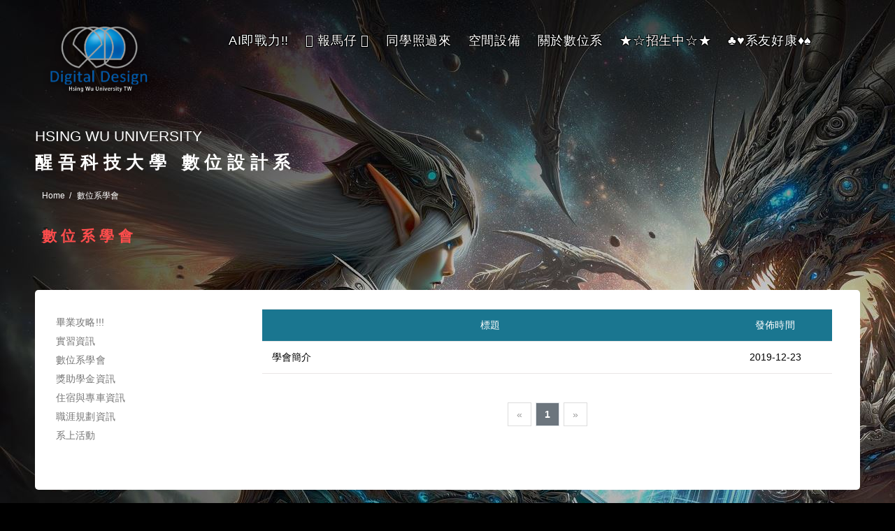

--- FILE ---
content_type: text/html; charset=utf-8
request_url: https://c015.hwu.edu.tw/Category?CId=2455
body_size: 44544
content:



<!DOCTYPE html>
<html lang="zh-Hant-TW">
<head>
    <meta charset="utf-8">
    <title>醒吾科技大學 數位設計系</title>
    <meta name="keywords" content="">
    <meta name="description" content="">
    <meta name="author" content="">
    <link rel="shortcut icon" href="favicon.ico">
    <meta name="viewport" content="width=device-width, initial-scale=1, shrink-to-fit=no">
    <meta http-equiv="x-ua-compatible" content="IE =edge, chrome=1">
    <meta property="og:url" content="https://c015.hwu.edu.tw/Category?CId=2455" />
    <meta property="og:type" content="article" />
    <meta property="og:title" content="數位系學會" />
    <meta property="og:description" content="" />
        <meta property="og:image" content="https://c015.hwu.edu.tw" />
        <meta property="og:image:secure_url" content="https://c015.hwu.edu.tw" />
        <meta property="og:image:width" content="563">
        <meta property="og:image:height" content="296">
    <link rel="stylesheet" href="/assets/Department/css/theme.css?v=38">
    <link href="/assets/Department/css/all.css" rel="stylesheet"> <!--load all styles -->
    <link href="/Content/fullcalendar.min.css" rel="stylesheet" />
    <script defer src="/assets/Department/js/all.js"></script> <!--load all styles -->
    <script type="text/javascript" src="/assets/Department/js/jquery-latest.min.js"></script>
    <script src='https://www.google.com/recaptcha/api.js'></script>
    <script type="text/javascript">
        $(function () {
            var _showTab = 0;
            var $defaultLi = $('ul.tabs li').eq(_showTab).addClass('active');
            $($defaultLi.find('a').attr('href')).siblings().hide();
            $('ul.tabs li').click(function () {
                var $this = $(this),
                    _clickTab = $this.find('a').attr('href');
                $this.addClass('active').siblings('.active').removeClass('active');
                $(_clickTab).stop(false, true).fadeIn().siblings().hide();
                return false;
            }).find('a').focus(function () {
                this.blur();
            });
        });
    </script>
    <style type="text/css">
        .tt-description img {
            max-width: 100% !important;
            height: auto !important;
        }

        .tt-description a {
            color: #0000ee !important;
        }

        .pager {
            margin: 8px 3px;
            padding: 3px;
            word-wrap: break-word;
            word-break: break-all;
            line-height: 50px;
        }

            .pager .disabled {
                border: 1px solid #ddd;
                color: #999;
                margin-top: 4px;
                text-align: center;
            }

            .pager .current {
                background-color: #6c757d;
                border: 1px solid #dee2e6;
                color: #fff;
                font-weight: bold;
                margin-top: 4px;
                text-align: center;
            }

            .pager span, .pager a {
                background-color: #fff;
                padding: .5rem .75rem;
                margin: 4px 3px;
            }

            .pager a {
                border: 1px solid #dee2e6;
                text-align: center;
                text-decoration: none;
                color: #000000;
            }

        .tt-table-01 th {
            text-align: center;
        }

        .tt-table-01 td {
            text-align: center;
            vertical-align: middle;
        }

        .table-row {
            cursor: pointer;
        }

            .table-row:hover {
                color: #000000;
                font-weight: 800;
            }

        .fc-view-container a {
            color: #FFF !important;
        }

        .fc-center h2 {
            font-size: 26px;
            line-height: 0px;
            padding-bottom: 0px;
        }

        .fc-today {
            background: #F08301;
            color: #FFFFFF;
        }

        .fc-prev-button {
            background: #F08301;
        }

        .fc-next-button {
            background: #F08301;
        }

        .fc-today-button {
            background: #5AAAFF;
        }

        .fc-today-button.disabled, .fc-today-button:disabled {
            background: #5AAAFF;
        }

        .fc-month-button {
            background: #F08301;
        }

        .fc-basicWeek-button {
            background: #F08301;
        }

        .fc-basicDay-button {
            background: #F08301;
        }

        .fc-month-button:not(:disabled):not(.disabled).active {
            background: #0062CC;
        }

        .fc-basicWeek-button:not(:disabled):not(.disabled).active {
            background: #0062CC;
        }

        .fc-basicDay-button:not(:disabled):not(.disabled).active {
            background: #0062CC;
        }

        .tt-table-01 thead tr th {
        }

        .table ol, ul, dl {
            margin: 14px 0px 14px 0px;
        }

        .rwd-table {
            overflow: hidden;
        }

            .rwd-table th,
            .rwd-table td {
                margin: 0.5em 1em;
            }

        .rwd-table {
            min-width: 100%;
        }

            .rwd-table th {
                display: none;
            }

            .rwd-table td {
                display: block;
            }

                .rwd-table td:before {
                    font-weight: bold;
                    width: 6.5em;
                    display: inline-block;
                }

            .rwd-table th, .rwd-table td {
                text-align: center;
            }

        @media (min-width: 480px) {
            .rwd-table td:before {
                display: none;
            }

            .rwd-table th, .rwd-table td {
                display: table-cell;
                padding: 0.25em 0.5em;
            }

                .rwd-table th:first-child,
                .rwd-table td:first-child {
                    padding-left: 0;
                }

                .rwd-table th:last-child,
                .rwd-table td:last-child {
                    padding-right: 0;
                }

            .rwd-table th,
            .rwd-table td {
                padding: 1em !important;
            }
        }

        #divAttachment a {
            color: #000 !important;
            font-size: 1.0rem;
            padding: 5px 16px 9px 12px;
        }

        #divAttachment a:hover {
            color: #0000ee !important;
        }
    </style>
            <style>
            body {
                background: url(https://c015.hwu.edu.tw/Upload/5dd6b5f1-1122-40f1-9ca9-16255daa2538.jpg) no-repeat fixed #000000;
            }
        </style>
</head>
<body>
    <div id="loader-wrapper" style="display:none;">
        <div id="loader">
            <div class="dot"></div>
            <div class="dot"></div>
            <div class="dot"></div>
            <div class="dot"></div>
            <div class="dot"></div>
            <div class="dot"></div>
            <div class="dot"></div>
        </div>
    </div>
    <header>
        <!-- tt-mobile menu -->
        <nav class="panel-menu mobile-main-menu" style="z-index:99999;">
            <ul>
                        <li class="dropdown tt-megamenu-col-01">
                                    <a href="https://hwudigidev-creator.github.io/www/" >AI即戰力!!</a>
                            
                        </li>
                        <li class="dropdown tt-megamenu-col-01">
                                    <a href="#">&#78042; 報馬仔 &#78042;</a>
                            <div class="dropdown-menu"><div class="row tt-col-list"><div class="col"><ul class="tt-megamenu-submenu"><li><a href="https://sites.google.com/mail.hwu.edu.tw/digidesign/%E6%9C%80%E6%96%B0%E6%B6%88%E6%81%AF-news" >✪NEWS✪</a> </li><li><a href="https://sites.google.com/mail.hwu.edu.tw/digidesign/%E7%AB%B6%E8%B3%BD%E5%BF%AB%E5%A0%B1" >競賽快報</a> </li><li><a href="https://sites.google.com/mail.hwu.edu.tw/digidesign/%E5%AF%A6%E7%BF%92%E5%B7%A5%E8%AE%80%E6%A9%9F%E6%9C%83" >實習｜工讀機會</a> </li></ul></div></div></div>
                        </li>
                        <li class="dropdown tt-megamenu-col-01">
                                    <a href="#">同學照過來</a>
                            <div class="dropdown-menu"><div class="row tt-col-list"><div class="col"><ul class="tt-megamenu-submenu"><li><a href="#">✪畢業攻略✪</a><div class="dropdown-menu"><div class="row tt-col-list"><div class="col"><ul class="tt-megamenu-submenu"><li><a href="/Category?CId=2459">本系課程總表</a></li><li><a href="https://b001.hwu.edu.tw/Post?PId=4796" target="_blank">全校課程查詢</a> </li><li><a href="https://drive.google.com/drive/folders/111tWTbX3ciqoG-w9djVUexZcURNnsBfD?usp=sharing" target="_blank">日間部修業辦法</a> </li></ul></div></div></div></li><li><a href="#">實習資訊</a><div class="dropdown-menu"><div class="row tt-col-list"><div class="col"><ul class="tt-megamenu-submenu"><li><a href="/Post?PId=27818">實習相關辦法</a></li><li><a href="https://b004.hwu.edu.tw/Category?CId=1205" target="_blank">實習消息公告(研發處)</a> </li><li><a href="https://b004.hwu.edu.tw/Category?CId=4919" target="_blank">實習表單下載(研發處)</a> </li></ul></div></div></div></li><li><a href="https://b002.hwu.edu.tw/Category?CId=541" >獎助學金資訊</a> </li><li><a href="https://b002.hwu.edu.tw/Category?CId=539" >住宿與專車資訊</a> </li><li><a href="https://b002.hwu.edu.tw/Search?q=%E8%81%B7%E6%B6%AF" target="_blank">職涯規劃</a> </li></ul></div></div></div>
                        </li>
                        <li class="dropdown tt-megamenu-col-01">
                                    <a href="#">空間設備</a>
                            <div class="dropdown-menu"><div class="row tt-col-list"><div class="col"><ul class="tt-megamenu-submenu"><li><a href="https://sites.google.com/mail.hwu.edu.tw/space-equipment/%E5%B0%88%E6%A5%AD%E6%95%99%E5%AE%A4%E7%A9%BA%E9%96%93" >專業教室空間</a> <div class="dropdown-menu"><div class="row tt-col-list"><div class="col"><ul class="tt-megamenu-submenu"><li><a href="#">D401 數位專業電腦教室</a></li><li><a href="#">D402 實驗與設計工作室</a></li><li><a href="#">D403 多功能演講廳</a></li><li><a href="#">D404 數位創作教室｜動作捕捉棚</a></li><li><a href="#">D405 數位展演｜影視教室</a></li></ul></div></div></div></li><li><a href="https://sites.google.com/mail.hwu.edu.tw/space-equipment/%E6%95%B8%E4%BD%8D%E7%B3%BB%E8%BE%A6%E5%85%AC%E5%AE%A4" >數位系辦公室</a> <div class="dropdown-menu"><div class="row tt-col-list"><div class="col"><ul class="tt-megamenu-submenu"><li><a href="#">D406(主任辦公室：2830｜系辦：2831｜秘書：2832)</a></li><li><a href="#">D407(專題討論教室)</a></li><li><a href="#">D408(教師研究室：黃建勳｜張敦業)</a></li><li><a href="#">D409(教師研究室：孫崇軒｜孟宗儒)</a></li></ul></div></div></div></li><li><a href="https://drive.google.com/file/d/12Cr8hsCalfv2bONRFWI3hfKvcSJ28TPz/view?usp=sharing" target="_blank">✪裝備武器庫✪</a> </li></ul></div></div></div>
                        </li>
                        <li class="dropdown tt-megamenu-col-01">
                                    <a href="#">關於數位系</a>
                            <div class="dropdown-menu"><div class="row tt-col-list"><div class="col"><ul class="tt-megamenu-submenu"><li><a href="https://sites.google.com/mail.hwu.edu.tw/digidesign-about/%E7%B3%BB%E6%89%80%E7%B0%A1%E4%BB%8B" >系所簡介</a> </li><li><a href="https://sites.google.com/mail.hwu.edu.tw/digidesign-about/%E5%B0%88%E4%BB%BB%E6%95%99%E5%B8%AB" >專任教師</a> </li><li><a href="https://sites.google.com/mail.hwu.edu.tw/digidesign-about/%E8%AA%B2%E7%A8%8B%E8%A6%8F%E5%8A%83" >課程規劃</a> <div class="dropdown-menu"><div class="row tt-col-list"><div class="col"><ul class="tt-megamenu-submenu"><li><a href="https://sites.google.com/mail.hwu.edu.tw/digidesign-about/%E8%AA%B2%E7%A8%8B%E8%A6%8F%E5%8A%83/%E8%AA%B2%E7%A8%8B%E5%9C%96" >課程架構</a> </li><li><a href="https://drive.google.com/drive/folders/1Wi4XKzhKnont1x9oBqy8y0M8XNj6Md5C?usp=sharing" target="_blank">日四技課程總表</a> </li></ul></div></div></div></li></ul></div></div></div>
                        </li>
                        <li class="dropdown tt-megamenu-col-01">
                                    <a href="#">★☆招生中☆★</a>
                            <div class="dropdown-menu"><div class="row tt-col-list"><div class="col"><ul class="tt-megamenu-submenu"><li><a href="https://line.hwu.edu.tw/Web/IntentionToStudy" target="_blank">就讀意願表(線上)</a> </li><li><a href="https://b001.hwu.edu.tw/Post?PId=49492" target="_blank">轉學入學</a> </li><li><a href="https://campus.hwu.edu.tw/hwc/enroll/index.html" target="_blank">獨立招生</a> </li></ul></div></div></div>
                        </li>
                        <li class="dropdown tt-megamenu-col-01">
                                    <a href="#">♣♥系友好康♦♠</a>
                            <div class="dropdown-menu"><div class="row tt-col-list"><div class="col"><ul class="tt-megamenu-submenu"><li><a href="https://sites.google.com/mail.hwu.edu.tw/digidesign/%E5%AF%A6%E7%BF%92%E5%B7%A5%E8%AE%80%E6%A9%9F%E6%9C%83" >工作機會</a> </li></ul></div></div></div>
                        </li>
                <li class="dropdown"></li>
            </ul>
            <div class="mm-navbtn-names">
                <div class="mm-closebtn">Close</div>
                <div class="mm-backbtn">Back</div>
            </div>
        </nav>
        <!-- tt-mobile-header -->
        <div class="tt-mobile-header">
            <div class="container-fluid">
                <div class="tt-header-row">
                    <div class="tt-mobile-parent-menu">
                        <div class="tt-menu-toggle">
                            <i class="icon-03"></i>
                        </div>
                    </div>
                    <!-- search -->
                    <div class="tt-mobile-parent-search tt-parent-box"></div>
                    <!-- /search -->
                    <!-- cart -->
                    <div class="tt-mobile-parent-cart tt-parent-box"></div>
                    <!-- /cart -->
                    <!-- account -->
                    <div class="tt-mobile-parent-account tt-parent-box"></div>
                    <!-- /account -->
                    <!-- currency -->
                    <div class="tt-mobile-parent-multi tt-parent-box"></div>
                    <!-- /currency -->
                </div>
            </div>
            <div class="container-fluid tt-top-line">
                <div class="row">
                    <div class="tt-logo-container">
                        <!-- mobile logo -->
                        <a class="tt-logo tt-logo-alignment" href="https://c015.hwu.edu.tw"><img src="https://c015.hwu.edu.tw/Upload/45127042-cbdb-412e-b2b0-9c2c018d50ea.png" alt=""></a>
                        <!-- /mobile logo -->
                    </div>
                </div>
            </div>
        </div>
        <!-- tt-desktop-header -->
        <div class="tt-desktop-header tt-header-static">
            <div class="tt-color-scheme-01" style="border: none; background: rgba(0,0,0,0); margin-top: 30px; ">
                <div class="container-fluid" style="border:none;">
                    <div class="tt-header-holder tt-bg-01">
                        <div class="tt-obj-logo">
                            <!-- logo -->
                            <a class="tt-logo tt-logo-alignment" href="https://c015.hwu.edu.tw"><img src="https://c015.hwu.edu.tw/Upload/45127042-cbdb-412e-b2b0-9c2c018d50ea.png" alt=""></a>
                            <!-- /logo -->
                        </div>
                        <div class="tt-obj-menu">
                            <div class="container">
                                <div class="row justify-content-md-center">
                                    <!-- tt-menu -->
                                    <div class="tt-desctop-parent-menu tt-parent-box">
                                        <div class="tt-desctop-menu">
                                            <nav>
                                                <ul>
                                                            <li class="dropdown tt-megamenu-col-01">
                                                                        <a href="https://hwudigidev-creator.github.io/www/" >AI即戰力!!</a>
                                                                
                                                            </li>
                                                            <li class="dropdown tt-megamenu-col-01">
                                                                        <a href="#">&#78042; 報馬仔 &#78042;</a>
                                                                <div class="dropdown-menu"><div class="row tt-col-list"><div class="col"><ul class="tt-megamenu-submenu"><li><a href="https://sites.google.com/mail.hwu.edu.tw/digidesign/%E6%9C%80%E6%96%B0%E6%B6%88%E6%81%AF-news" >✪NEWS✪</a> </li><li><a href="https://sites.google.com/mail.hwu.edu.tw/digidesign/%E7%AB%B6%E8%B3%BD%E5%BF%AB%E5%A0%B1" >競賽快報</a> </li><li><a href="https://sites.google.com/mail.hwu.edu.tw/digidesign/%E5%AF%A6%E7%BF%92%E5%B7%A5%E8%AE%80%E6%A9%9F%E6%9C%83" >實習｜工讀機會</a> </li></ul></div></div></div>
                                                            </li>
                                                            <li class="dropdown tt-megamenu-col-01">
                                                                        <a href="#">同學照過來</a>
                                                                <div class="dropdown-menu"><div class="row tt-col-list"><div class="col"><ul class="tt-megamenu-submenu"><li><a href="#">✪畢業攻略✪</a><ul><li><a href="/Category?CId=2459">本系課程總表</a></li><li><a href="https://b001.hwu.edu.tw/Post?PId=4796" target="_blank">全校課程查詢</a> </li><li><a href="https://drive.google.com/drive/folders/111tWTbX3ciqoG-w9djVUexZcURNnsBfD?usp=sharing" target="_blank">日間部修業辦法</a> </li></ul></li><li><a href="#">實習資訊</a><ul><li><a href="/Post?PId=27818">實習相關辦法</a></li><li><a href="https://b004.hwu.edu.tw/Category?CId=1205" target="_blank">實習消息公告(研發處)</a> </li><li><a href="https://b004.hwu.edu.tw/Category?CId=4919" target="_blank">實習表單下載(研發處)</a> </li></ul></li><li><a href="https://b002.hwu.edu.tw/Category?CId=541" >獎助學金資訊</a> </li><li><a href="https://b002.hwu.edu.tw/Category?CId=539" >住宿與專車資訊</a> </li><li><a href="https://b002.hwu.edu.tw/Search?q=%E8%81%B7%E6%B6%AF" target="_blank">職涯規劃</a> </li></ul></div></div></div>
                                                            </li>
                                                            <li class="dropdown tt-megamenu-col-01">
                                                                        <a href="#">空間設備</a>
                                                                <div class="dropdown-menu"><div class="row tt-col-list"><div class="col"><ul class="tt-megamenu-submenu"><li><a href="https://sites.google.com/mail.hwu.edu.tw/space-equipment/%E5%B0%88%E6%A5%AD%E6%95%99%E5%AE%A4%E7%A9%BA%E9%96%93" >專業教室空間</a> <ul><li><a href="#">D401 數位專業電腦教室</a></li><li><a href="#">D402 實驗與設計工作室</a></li><li><a href="#">D403 多功能演講廳</a></li><li><a href="#">D404 數位創作教室｜動作捕捉棚</a></li><li><a href="#">D405 數位展演｜影視教室</a></li></ul></li><li><a href="https://sites.google.com/mail.hwu.edu.tw/space-equipment/%E6%95%B8%E4%BD%8D%E7%B3%BB%E8%BE%A6%E5%85%AC%E5%AE%A4" >數位系辦公室</a> <ul><li><a href="#">D406(主任辦公室：2830｜系辦：2831｜秘書：2832)</a></li><li><a href="#">D407(專題討論教室)</a></li><li><a href="#">D408(教師研究室：黃建勳｜張敦業)</a></li><li><a href="#">D409(教師研究室：孫崇軒｜孟宗儒)</a></li></ul></li><li><a href="https://drive.google.com/file/d/12Cr8hsCalfv2bONRFWI3hfKvcSJ28TPz/view?usp=sharing" target="_blank">✪裝備武器庫✪</a> </li></ul></div></div></div>
                                                            </li>
                                                            <li class="dropdown tt-megamenu-col-01">
                                                                        <a href="#">關於數位系</a>
                                                                <div class="dropdown-menu"><div class="row tt-col-list"><div class="col"><ul class="tt-megamenu-submenu"><li><a href="https://sites.google.com/mail.hwu.edu.tw/digidesign-about/%E7%B3%BB%E6%89%80%E7%B0%A1%E4%BB%8B" >系所簡介</a> </li><li><a href="https://sites.google.com/mail.hwu.edu.tw/digidesign-about/%E5%B0%88%E4%BB%BB%E6%95%99%E5%B8%AB" >專任教師</a> </li><li><a href="https://sites.google.com/mail.hwu.edu.tw/digidesign-about/%E8%AA%B2%E7%A8%8B%E8%A6%8F%E5%8A%83" >課程規劃</a> <ul><li><a href="https://sites.google.com/mail.hwu.edu.tw/digidesign-about/%E8%AA%B2%E7%A8%8B%E8%A6%8F%E5%8A%83/%E8%AA%B2%E7%A8%8B%E5%9C%96" >課程架構</a> </li><li><a href="https://drive.google.com/drive/folders/1Wi4XKzhKnont1x9oBqy8y0M8XNj6Md5C?usp=sharing" target="_blank">日四技課程總表</a> </li></ul></li></ul></div></div></div>
                                                            </li>
                                                            <li class="dropdown tt-megamenu-col-01">
                                                                        <a href="#">★☆招生中☆★</a>
                                                                <div class="dropdown-menu"><div class="row tt-col-list"><div class="col"><ul class="tt-megamenu-submenu"><li><a href="https://line.hwu.edu.tw/Web/IntentionToStudy" target="_blank">就讀意願表(線上)</a> </li><li><a href="https://b001.hwu.edu.tw/Post?PId=49492" target="_blank">轉學入學</a> </li><li><a href="https://campus.hwu.edu.tw/hwc/enroll/index.html" target="_blank">獨立招生</a> </li></ul></div></div></div>
                                                            </li>
                                                            <li class="dropdown tt-megamenu-col-01">
                                                                        <a href="#">♣♥系友好康♦♠</a>
                                                                <div class="dropdown-menu"><div class="row tt-col-list"><div class="col"><ul class="tt-megamenu-submenu"><li><a href="https://sites.google.com/mail.hwu.edu.tw/digidesign/%E5%AF%A6%E7%BF%92%E5%B7%A5%E8%AE%80%E6%A9%9F%E6%9C%83" >工作機會</a> </li></ul></div></div></div>
                                                            </li>
                                                    <li class="dropdown"></li>
                                                </ul>
                                            </nav>
                                        </div>
                                    </div>
                                    <!-- /tt-menu -->
                                </div>
                            </div>
                        </div>
                    </div>
                </div>
            </div>
        </div>
        <!-- stuck nav -->
        <div class="tt-stuck-nav">
            <div class="container">
                <div class="tt-header-row">
                    <div class="tt-stuck-parent-menu"></div>
                    <div class="tt-stuck-parent-search tt-parent-box"></div>
                    <div class="tt-stuck-parent-cart tt-parent-box"></div>
                    <div class="tt-stuck-parent-account tt-parent-box"></div>
                    <div class="tt-stuck-parent-multi tt-parent-box"></div>
                </div>
            </div>
        </div>
    </header>
    <div id="tt-pageContent">
        <div class="container-indent nomargin">
            <div class="container-fluid">
                <div class="row">
                    <div class="slider-revolution revolution-default">
                        <div class="hometitlediv" style="position:static; z-index:999; width:100%; margin-top:14%;">
                            <div class="container">
                                <span class="title1">HSING WU UNIVERSITY</span>
                                <span class="title2"></span>
                                <span class="title3">醒吾科技大學 數位設計系</span>
                            </div>
                        </div>
                    </div>
                </div>
            </div>
        </div>
        <div class="container">
            <div class="tt-breadcrumb" style="margin-top:10px;">
                <div class="container">
                    <ul>
                        <li><a href="/">Home</a></li>
                        <li>數位系學會</li>
                    </ul>
                </div>
            </div>
                <div>
                    <div class="container titleimg">
                        <font>數位系學會</font>
                        <img src="/assets/Department/images/loader.svg" data-src="/assets/Department/images/slides/page_about.png" alt="">
                    </div>
                </div>
                <div class="container-indent" style="margin-top:60px;">
                    <div class="container" style="background: #FFF; padding:30px 30px 40px 30px; -webkit-border-radius: 5px; -moz-border-radius: 5px; border-radius: 5px;">
                        <div class="row">
                                <div class="col-md-4 col-lg-3 col-xl-3">
                                        <div class="tt-collapse-content">
                                            <ul class="tt-list-row">
                                                    <li style="margin: 5px 0px 5px 0px;">
                                                            <a href="/Category?CId=2443">畢業攻略!!!</a>
                                                    </li>
                                                    <li style="margin: 5px 0px 5px 0px;">
                                                            <a href="/Category?CId=2436">實習資訊</a>
                                                    </li>
                                                    <li style="margin: 5px 0px 5px 0px;">
                                                            <a href="/Category?CId=2455">數位系學會</a>
                                                    </li>
                                                    <li style="margin: 5px 0px 5px 0px;">
                                                            <a href="https://b002.hwu.edu.tw/Category?CId=541" >獎助學金資訊</a>
                                                    </li>
                                                    <li style="margin: 5px 0px 5px 0px;">
                                                            <a href="https://b002.hwu.edu.tw/Category?CId=539" >住宿與專車資訊</a>
                                                    </li>
                                                    <li style="margin: 5px 0px 5px 0px;">
                                                            <a href="https://b002.hwu.edu.tw/Search?q=%E8%81%B7%E6%B6%AF" target=&quot;_blank&quot;>職涯規劃資訊</a>
                                                    </li>
                                                    <li style="margin: 5px 0px 5px 0px;">
                                                            <a href="/Category?CId=2435">系上活動</a>
                                                    </li>
                                            </ul>
                                        </div>
                                        <br />
                                                                    </div>
                            <div class="col-md-12 col-lg-12 col-xl-9">
                                <div class="tt-listing-post tt-half">
                                    <div class="tt-post">
                                        <div class="tt-post-content">
                                                <div class="tt-description">
                                                    <div id="divPostList" class="col-md-12 col-xs-12">

                                                    </div>
                                                </div>
                                                <div class="tt-description">
                                                    <div id="divCategoryList" data-type="-1" class="col-md-12 col-xs-12">

                                                    </div>
                                                </div>
                                        </div>
                                    </div>
                                </div>
                            </div>
                        </div>
                    </div>
                </div>
            <div class="container-indent">
                <div class="container-fluid">
                    <div class="row"></div>
                </div>
            </div>
        </div>
        <div class="container-indent0">
            <div class="container homefooter">
                <div class="row">
                    <div class="col-sm-12 col-md-12" style="padding:10px 20px; border-top:#FFF 2px solid; margin-top:50px; padding:50px 0; text-align:center;">
                        <img style="max-width: 200px; max-height: 200px;" src="https://c015.hwu.edu.tw/Upload/45127042-cbdb-412e-b2b0-9c2c018d50ea.png">
                        <p style="color:#FFF;">
                            <p><strong><span style="font-size:16px;"><span style="color:#dddddd;">系辦電話：+886-2-2601-5310#2831</span></span></strong></p>

<p><strong><span style="font-size:16px;"><span style="color:#dddddd;">數位系信箱：h084@mail.hwu.edu.tw</span></span></strong></p>

<p><strong><span style="font-size:16px;"><span style="color:#dddddd;">地址：244012新北市林口區粉寮路1段101號 設計大樓4F</span></span></strong></p>

<p><strong><span style="font-size:16px;"><span style="color:#dddddd;">No. 101, Sec.1, Fenliao Rd., LinKou District, New Taipei City 244012, Taiwan (R.O.C.)&nbsp;Design Building 4th Floor</span></span></strong></p>

                        </p>
                    </div>

                </div>
            </div>
        </div>
    </div>

    <a href="#" class="tt-back-to-top">BACK TO TOP</a>

    <script src="/assets/Department/external/jquery/jquery.min.js"></script>
    <script src="/assets/Department/external/bootstrap/js/bootstrap.min.js"></script>
    <script src="/assets/Department/external/bootstrap-datepicker/bootstrap-datepicker.js"></script>
    <script src="/assets/Department/external/slick/slick.min.js"></script>
    <script src="/assets/Department/external/perfect-scrollbar/perfect-scrollbar.min.js"></script>
    <script src="/assets/Department/external/panelmenu/panelmenu.js"></script>
    <script src="/assets/Department/external/instafeed/instafeed.min.js"></script>
    <script src="/assets/Department/external/rs-plugin/js/jquery.themepunch.tools.min.js"></script>
    <script src="/assets/Department/external/rs-plugin/js/jquery.themepunch.revolution.js"></script>
    <script src="/assets/Department/external/countdown/jquery.plugin.min.js"></script>
    <script src="/assets/Department/external/countdown/jquery.countdown.min.js"></script>
    <script src="/assets/Department/external/lazyLoad/lazyload.min.js"></script>
    <script src="/assets/Department/js/main.js?v=4"></script>
    <script src="/Scripts/moment.min.js"></script>
    <script src="/Scripts/moment-with-locales.min.js"></script>
    <script src="/Scripts/fullcalendar/fullcalendar.js"></script>
    <script src="/Scripts/fullcalendar/locale/zh-tw.js"></script>
    <link href="/Content/sweetalert2.min.css" rel="stylesheet" />
    <script src="/Scripts/sweetalert2.min.js"></script>
    <script src="/Scripts/jquery-ui.min.js"></script>
    <script src="/Scripts/form-render.min.js?v=2"></script>
    <script src="/Scripts/parsleyjs/parsley.min.js"></script>
    <script src="/Scripts/parsleyjs/zh_tw.js"></script>
    <script src="/Scripts/masonry.pkgd.min.js"></script>
    <script src="/Scripts/imagesloaded.pkgd.min.js"></script>
    <script>
        $(document).ready(function () {
            
            if ($("#divAttachment").length > 0) {
                var data = jQuery.parseJSON('[]');
                for (let i = 0; i < data.length; i++) {
                    var newRowContent = "<a href=\"" + data[i].FileUrl + "\" target=\"_blank\" title=\"" + data[i].FileName + ", 另開新視窗\"><i class=\"tt-icon icon-g-60\"></i> " + data[i].FileName + "</a><br />";
                    $("#divAttachment").append(newRowContent);
                }
            }

            if ($("#calendar").length > 0) {
                $("#calendar").fullCalendar({
                    header: {
                        left: "prev next today",
                        center: "title",
                        right: "month basicWeek basicDay"
                    },
                    themeSystem: "bootstrap4",
                    titleFormat: "",
                    defaultDate: "2026-01-18",
                    weekends: true,
                    editable: false,
                    events: jQuery.parseJSON('{"events":[],"color":"#3A87AD","textColor":"#FFFFFF"}'),
                    eventClick: function (event) {
                        Swal.fire({
                            title: event.title,
                            text: event.description
                        });
                    }
                });
            }
        });
    </script>
    <script>
        function showCategoryList(CId, Type) {
            $.ajax({
                type: 'POST',
                url: '/_CategoryList',
                data: {
                    CId: CId,
                    Type: Type
                },
                success: function (result) {
                    // 寫入HTML到檔案列表區
                    $("#divCategoryList").html(result);
                }
            });
        }

        function showList(CId, Page, Sort) {
            $.ajax({
                type: 'POST',
                url: '/_PostList',
                data: {
                    CId: CId,
                    Page: Page,
                    Sort: Sort
                },
                success: function (result) {
                    if ($(".masonryList").length != 0) {
                        var v = $($.parseHTML(result));
                        v.imagesLoaded(function () {
                            $('.masonryList')
                                .append(v)
                                .masonry({
                                    itemSelector: '.masonryItem'
                                });
                            // 點選項目
                            $(".list-item").click(function () {
                                if ($(this).data("blank") == "1") {
                                    window.open($(this).data("href"));
                                } else {
                                    window.location.href = $(this).data("href");
                                }
                            });
                            // 按鍵
                            $('.list-item').keydown(function (event) {
                                if (event.which == 13) {
                                    if ($(this).data("blank") == "1") {
                                        window.open($(this).data("href"));
                                    } else {
                                        window.location.href = $(this).data("href");
                                    }
                                }
                            });
                        });
                    } else {
                        // 寫入HTML到檔案列表區
                        $("#divPostList").html(result);
                        // 若無換頁區塊則代表無資料
                        if ($(".pager").length > 0) {
                            // 換頁由AJAX執行
                            $('.pager> a').each(function (i, item) {
                                var page = $(item).attr('href').replace('/_PostList?page=', '');
                                $(item).attr('href', '#').click(function () { showList(CId, page, Sort); });
                            });
                        } else {
                            $("#divPostList").parent().remove();
                        }
                    }
                }
            });
        }

        $(document).ready(function () {
            // 顯示分類清單
            if ($("#divCategoryList").length > 0) {
                var Type = $("#divCategoryList").data('type');
                showCategoryList('2455', Type);
            }
            // 顯示文章清單
            if ($("#divPostList").length > 0) {
                var sort = $("#divPostList").data("sort");
                showList('2455', 0, sort);
            }

            if ($("#divFormRoot").length > 0) {
                fbRender = $('#divForm').formRender({
                    dataType: 'json',
                    formData: $('#serialize').val()
                });

                $("#divForm select").each(function () {
                    var $this = $(this);
                    if ($this.data('relatedto')) {
                        // 設定一次預設顯示
                        $('#' + $this.attr('id') + ' option')
                            .hide()
                            .filter('[value^="'+$('#' + $this.data('relatedto')).val()+':"]')
                            .show();
                        if ($('#' + $this.attr('id') + ' option[value^="' + $('#' + $this.data('relatedto')).val() + ':"]').length) {
                            $('#' + $this.attr('id') + ' option[value^="' + $('#' + $this.data('relatedto')).val() + ':"]').first().prop('selected', true);
                        }
                        // 再處理變動時的顯示
                        $('#' + $this.data('relatedto')).change(function () {
                            $('#' + $this.attr('id') + ' option')
                                .hide()
                                .filter('[value^="'+$(this).val()+':"]')
                                .show();
                            if ($('#' + $this.attr('id') + ' option[value^="' + $(this).val() + ':"]').length) {
                                $('#' + $this.attr('id') + ' option[value^="' + $(this).val() + ':"]').first().prop('selected', true);
                            }
                        });
                    }
                });

                $("#divForm").find(":file").each(function () {
                    var fileId = $(this).attr('id');
                    $(this).parent().append("<input type='hidden' id='" + fileId + "_baseData' name='" + fileId + "_baseData' value=''>");
                    $(this).parent().append("<input type='hidden' id='" + fileId + "_fileName' name='" + fileId + "_fileName' value=''>");
                    $(this).on("change", function () {
                        var file = this.files[0];
                        if (this.files && file) {
                            // 可用副檔名
                            var re = /(\.png|\.jpg|\.bmp|\.gif|\.doc|\.docx|\.xls|\.xlsx|\.ppt|\.pptx|\.odt|\.ods|\.odp|\.pdf|\.zip|\.rar|\.7z|\.avi|\.mp4|\.wmv|\.mov|\.flv)$/i;
                            // 判斷副檔名是否正確
                            if (file.size >= 10485760) {
                                // 顯示警告
                                alert("檔案過大(>10MB)無法上傳");
                                $(this).val('');
                            } else if (!re.exec(file.name)) {
                                // 顯示警告
                                alert("檔案類型錯誤無法上傳");
                                $(this).val('');
                            } else {
                                var reader = new FileReader();
                                reader.onload = function (e) {
                                    $('#' + fileId + '_baseData').attr('value', e.target.result);
                                    $('#' + fileId + '_fileName').val(file.name);
                                }
                                reader.readAsDataURL(file);
                            }
                        }
                    });
                });

                $("#frmFormRender").parsley();
            }
        })

        $(function () {
            $("#frmFormRender").parsley().on("field:validated", function () {
                var e = 0 === $(".parsley-error").length;
                $(".alert-info").toggleClass("d-none", !e), $(".alert-warning").toggleClass("d-none", e)
            }).on("form:submit", function () {
                $("#serializeData").val(JSON.stringify(fbRender.userData))
                $("#captcha").val(grecaptcha.getResponse())
                Swal.fire({
                    title: "表單上傳中",
                    text: "請稍候...",
                    onBeforeOpen: function () {
                        Swal.showLoading();
                    }
                });
                $.ajax({
                    type: 'post',
                    url: '/_SendForm/c015',
                    
                    data: $('#frmFormRender').serialize(),
                    success: function (result) {
                        if (result.ok) {
                            Swal.fire({
                                title: "成功",
                                text: "已成功送出, 感謝您的填寫!您的填寫順序為:" + result.Number,
                                type: "success",
                                confirmButtonClass: "btn btn-confirm mt-2",
                                confirmButtonText: "確　　認"
                            });
                            fbRender.clear();
                            grecaptcha.reset();
                        } else if (result.error) {
                            Swal.fire({
                                type: "error",
                                title: "錯誤",
                                text: result.error,
                                confirmButtonClass: "btn btn-confirm mt-2",
                                confirmButtonText: "確　　認"
                            });
                        } else {
                            Swal.fire({
                                type: "error",
                                title: "發生錯誤，請聯絡資訊人員。",
                                html: result,
                                confirmButtonClass: "btn btn-confirm mt-2",
                                confirmButtonText: "確　　認"
                            });
                        }
                    }
                });
                return false;
            })
        })
    </script>
</body>
</html>

--- FILE ---
content_type: text/html; charset=utf-8
request_url: https://c015.hwu.edu.tw/_PostList
body_size: 1422
content:


    <table class="tt-table-01 rwd-table">
        <thead>
            <tr>
                <th style="width: 80%">標題</th>
                    <th style="width: 20%;">發佈時間</th>
            </tr>
        </thead>
        <tbody>
                    <tr tabindex="0" class="table-row" data-href="" data-blank="1" title="學會簡介，另開新視窗">
                        <td style="text-align: left;">
學會簡介                        </td>
                            <td data-th="發佈時間">2019-12-23</td>
                    </tr>
        </tbody>
    </table>
    <br />
    <div class="pager text-center">
        <span class="disabled">«</span><span class="current">1</span><span class="disabled">»</span>
    </div>
    <script>
        // 點選項目
        $(".table-row").click(function () {
            if ($(this).data("blank") == "1") {
                window.open($(this).data("href"));
            } else {
                window.location.href = $(this).data("href");
            }
        });

        $('.table-row').keydown(function (event) {
            if (event.which == 13) {
                if ($(this).data("blank") == "1") {
                    window.open($(this).data("href"));
                } else {
                    window.location.href = $(this).data("href");
                }
            }
        });
    </script>


--- FILE ---
content_type: application/javascript
request_url: https://c015.hwu.edu.tw/Scripts/form-render.min.js?v=2
body_size: 83530
content:
if (!Object.entries) {
    Object.entries = function (obj) {
        var ownProps = Object.keys(obj),
            i = ownProps.length,
            resArray = new Array(i); // preallocate the Array
        while (i--)
            resArray[i] = [ownProps[i], obj[ownProps[i]]];

        return resArray;
    };
}

if (typeof Object.assign != 'function') {
    Object.assign = function (target) {
        'use strict';
        if (target == null) {
            throw new TypeError('Cannot convert undefined or null to object');
        }

        target = Object(target);
        for (var index = 1; index < arguments.length; index++) {
            var source = arguments[index];
            if (source != null) {
                for (var key in source) {
                    if (Object.prototype.hasOwnProperty.call(source, key)) {
                        target[key] = source[key];
                    }
                }
            }
        }
        return target;
    };
}

if (!Array.prototype.find) {
    Object.defineProperty(Array.prototype, 'find', {
        value: function (predicate) {
            if (this == null) {
                throw TypeError('"this" is null or not defined');
            }
            var o = Object(this);
            var len = o.length >>> 0;
            if (typeof predicate !== 'function') {
                throw TypeError('predicate must be a function');
            }
            var thisArg = arguments[1];
            var k = 0;
            while (k < len) {
                var kValue = o[k];
                if (predicate.call(thisArg, kValue, k, o)) {
                    return kValue;
                }
                k++;
            }
            return undefined;
        },
        configurable: true,
        writable: true
    });
}

if (typeof NodeList.prototype.forEach !== 'function') {
    NodeList.prototype.forEach = Array.prototype.forEach;
}
/*!
 * jQuery formRender: https://formbuilder.online/
 * Version: 3.2.6
 * Author: Kevin Chappell <kevin.b.chappell@gmail.com>
 */
!function(e){"use strict";!function(e){var t={};function n(r){if(t[r])return t[r].exports;var o=t[r]={i:r,l:!1,exports:{}};return e[r].call(o.exports,o,o.exports,n),o.l=!0,o.exports}n.m=e,n.c=t,n.d=function(e,t,r){n.o(e,t)||Object.defineProperty(e,t,{enumerable:!0,get:r})},n.r=function(e){"undefined"!=typeof Symbol&&Symbol.toStringTag&&Object.defineProperty(e,Symbol.toStringTag,{value:"Module"}),Object.defineProperty(e,"__esModule",{value:!0})},n.t=function(e,t){if(1&t&&(e=n(e)),8&t)return e;if(4&t&&"object"==typeof e&&e&&e.__esModule)return e;var r=Object.create(null);if(n.r(r),Object.defineProperty(r,"default",{enumerable:!0,value:e}),2&t&&"string"!=typeof e)for(var o in e)n.d(r,o,function(t){return e[t]}.bind(null,o));return r},n.n=function(e){var t=e&&e.__esModule?function(){return e.default}:function(){return e};return n.d(t,"a",t),t},n.o=function(e,t){return Object.prototype.hasOwnProperty.call(e,t)},n.p="",n(n.s=28)}([function(t,n,r){function o(e){for(var t=1;t<arguments.length;t++){var n=null!=arguments[t]?arguments[t]:{},r=Object.keys(n);"function"==typeof Object.getOwnPropertySymbols&&(r=r.concat(Object.getOwnPropertySymbols(n).filter((function(e){return Object.getOwnPropertyDescriptor(n,e).enumerable})))),r.forEach((function(t){i(e,t,n[t])}))}return e}function i(e,t,n){return t in e?Object.defineProperty(e,t,{value:n,enumerable:!0,configurable:!0,writable:!0}):e[t]=n,e}function a(e,t){if(null==e)return{};var n,r,o={},i=Object.keys(e);for(r=0;r<i.length;r++)n=i[r],t.indexOf(n)>=0||(o[n]=e[n]);return o}r.d(n,"y",(function(){return s})),r.d(n,"A",(function(){return u})),r.d(n,"b",(function(){return c})),r.d(n,"h",(function(){return f})),r.d(n,"m",(function(){return h})),r.d(n,"c",(function(){return m})),r.d(n,"r",(function(){return g})),r.d(n,"p",(function(){return v})),r.d(n,"s",(function(){return w})),r.d(n,"t",(function(){return q})),r.d(n,"g",(function(){return j})),r.d(n,"i",(function(){return k})),r.d(n,"z",(function(){return C})),r.d(n,"u",(function(){return A})),r.d(n,"k",(function(){return E})),r.d(n,"o",(function(){return S})),r.d(n,"l",(function(){return R})),r.d(n,"d",(function(){return T})),r.d(n,"a",(function(){return L})),r.d(n,"e",(function(){return N})),r.d(n,"q",(function(){return D})),r.d(n,"w",(function(){return F})),r.d(n,"j",(function(){return _})),r.d(n,"x",(function(){return P})),r.d(n,"n",(function(){return U})),r.d(n,"v",(function(){return M})),window.fbLoaded={js:[],css:[]},window.fbEditors={quill:{},tinymce:{}};var s=function(e){var t=[null,void 0,"",!1,"false"];for(var n in e)t.includes(e[n])?delete e[n]:Array.isArray(e[n])&&(e[n].length||delete e[n]);return e},l=function(e){return!["values","enableOther","other","label","subtype"].includes(e)},u=function(e){return Object.entries(e).map((function(e){var t=e[0],n=e[1];return h(t)+'="'+n+'"'})).join(" ")},c=function(e){return Object.entries(e).map((function(e){var t=e[0],n=e[1];return l(t)&&Object.values(d(t,n)).join("")})).filter(Boolean).join(" ")},d=function(e,t){var n;return e=p(e),t&&(Array.isArray(t)?n=O(t.join(" ")):("boolean"==typeof t&&(t=t.toString()),n=O(t.trim()))),{name:e,value:t=t?'="'+n+'"':""}},f=function e(t){return t.reduce((function(t,n){return t.concat(Array.isArray(n)?e(n):n)}),[])},p=function(e){return{className:"class"}[e]||h(e)},h=function(e){return(e=(e=e.replace(/[^\w\s\-]/gi,"")).replace(/([A-Z])/g,(function(e){return"-"+e.toLowerCase()}))).replace(/\s/g,"-").replace(/^-+/g,"")},m=function(e){return e.replace(/-([a-z])/g,(function(e,t){return t.toUpperCase()}))},g=function(e){var t=(new Date).getTime();return(e.type||h(e.label))+"-"+t},b=function(e){return void 0===e?e:[["array",function(e){return Array.isArray(e)}],["node",function(e){return e instanceof window.Node||e instanceof window.HTMLElement}],["component",function(){return e&&e.dom}],[typeof e,function(){return!0}]].find((function(t){return t[1](e)}))[0]},v=function e(t,n,r){void 0===n&&(n=""),void 0===r&&(r={});var o=b(n),i=r,s=i.events,l=a(i,["events"]),u=document.createElement(t),c={string:function(e){u.innerHTML+=e},object:function(t){var n=t.tag,r=t.content,o=a(t,["tag","content"]);return u.appendChild(e(n,r,o))},node:function(e){return u.appendChild(e)},array:function(e){for(var t=0;t<e.length;t++)o=b(e[t]),c[o](e[t])},function:function(e){e=e(),o=b(e),c[o](e)},undefined:function(){}};for(var d in l)if(l.hasOwnProperty(d)){var f=p(d),h=Array.isArray(l[d])?C(l[d].join(" ").split(" ")).join(" "):l[d];u.setAttribute(f,h)}return n&&c[o](n),function(e,t){if(t){var n=function(n){t.hasOwnProperty(n)&&e.addEventListener(n,(function(e){return t[n](e)}))};for(var r in t)n(r)}}(u,s),u},y=function(e){var t=e.attributes,n={};return k(t,(function(e){var r=t[e].value||"";r.match(/false|true/g)?r="true"===r:r.match(/undefined/g)&&(r=void 0),r&&(n[m(t[e].name)]=r)})),n},x=function(e){for(var t=[],n=0;n<e.length;n++){var r=o({},y(e[n]),{label:e[n].textContent});t.push(r)}return t},w=function(e){var t=(new window.DOMParser).parseFromString(e,"text/xml"),n=[];if(t)for(var r=t.getElementsByTagName("field"),o=0;o<r.length;o++){var i=y(r[o]),a=r[o].getElementsByTagName("option");a&&a.length&&(i.values=x(a)),n.push(i)}return n},q=function(e){var t=document.createElement("textarea");return t.innerHTML=e,t.textContent},j=function(e){var t=document.createElement("textarea");return t.textContent=e,t.innerHTML},O=function(e){var t={'"':"&quot;","&":"&amp;","<":"&lt;",">":"&gt;"};return"string"==typeof e?e.replace(/["&<>]/g,(function(e){return t[e]||e})):e},k=function(e,t,n){for(var r=0;r<e.length;r++)t.call(n,r,e[r])},C=function(e){return e.filter((function(e,t,n){return n.indexOf(e)===t}))},A=function(e,t){var n=t.indexOf(e);n>-1&&t.splice(n,1)},E=function(e,t){var n,r=jQuery,o=[];return Array.isArray(e)||(e=[e]),S(e)||(o=jQuery.map(e,(function(e){var n={dataType:"script",cache:!0,url:(t||"")+e};return jQuery.ajax(n).done((function(){return window.fbLoaded.js.push(e)}))}))),o.push(jQuery.Deferred((function(e){return r(e.resolve)}))),(n=jQuery).when.apply(n,o)},S=function(e,t){void 0===t&&(t="js");var n=!1,r=window.fbLoaded[t];return n=Array.isArray(e)?e.every((function(e){return r.includes(e)})):r.includes(e),n},R=function(t,n){Array.isArray(t)||(t=[t]),t.forEach((function(t){var r="href",o=t,i="";if("object"==typeof t&&(r=t.type||(t.style?"inline":"href"),i=t.id,t="inline"==r?t.style:t.href,o=i||t.href||t.style),!S(o,"css")){if("href"==r){var a=document.createElement("link");a.type="text/css",a.rel="stylesheet",a.href=(n||"")+t,document.head.appendChild(a)}else e('<style type="text/css">'+t+"</style>").attr("id",i).appendTo(e(document.head));window.fbLoaded.css.push(o)}}))},T=function(e){return e.replace(/\b\w/g,(function(e){return e.toUpperCase()}))},L=function(e,t,n){return t.split(" ").forEach((function(t){return e.addEventListener(t,n,!1)}))},N=function(e,t){for(var n=t.replace(".","");(e=e.parentElement)&&!e.classList.contains(n););return e},D=function(){var e,t="";return e=navigator.userAgent||navigator.vendor||window.opera,/(android|bb\d+|meego).+mobile|avantgo|bada\/|blackberry|blazer|compal|elaine|fennec|hiptop|iemobile|ip(hone|od)|iris|kindle|lge |maemo|midp|mmp|mobile.+firefox|netfront|opera m(ob|in)i|palm( os)?|phone|p(ixi|re)\/|plucker|pocket|psp|series(4|6)0|symbian|treo|up\.(browser|link)|vodafone|wap|windows ce|xda|xiino/i.test(e)&&(t="formbuilder-mobile"),t},F=function(e){return e.replace(/\s/g,"-").replace(/[^a-zA-Z0-9[\]_-]/g,"")},_=function(e){return e.replace(/[^0-9]/g,"")},P=function(e,t){return t.filter((function(e){return!~this.indexOf(e)}),e)},U=function(e){var t=(e=Array.isArray(e)?e:[e]).map((function(e){var t=e.src,n=e.id;return new Promise((function(e,r){if(window.fbLoaded.css.includes(t))return e(t);var o=v("link",null,{href:t,rel:"stylesheet",id:n});document.head.insertBefore(o,document.head.firstChild)}))}));return Promise.all(t)},M=function(e){var t=document.getElementById(e);return t.parentElement.removeChild(t)},B={addEventListeners:L,attrString:c,camelCase:m,capitalize:T,closest:N,getContentType:b,escapeAttr:O,escapeAttrs:function(e){for(var t in e)e.hasOwnProperty(t)&&(e[t]=O(e[t]));return e},escapeHtml:j,forceNumber:_,forEach:k,getScripts:E,getStyles:R,hyphenCase:h,isCached:S,markup:v,merge:function e(t,n){var r=Object.assign({},t,n);for(var o in n)r.hasOwnProperty(o)&&(Array.isArray(n[o])?r[o]=Array.isArray(t[o])?C(t[o].concat(n[o])):n[o]:"object"==typeof n[o]?r[o]=e(t[o],n[o]):r[o]=n[o]);return r},mobileClass:D,nameAttr:g,parseAttrs:y,parsedHtml:q,parseOptions:x,parseXML:w,removeFromArray:A,safeAttr:d,safeAttrName:p,safename:F,subtract:P,trimObj:s,unique:C,validAttr:l,splitObject:function(e,t){var n=function(e){return function(t,n){return t[n]=e[n],t}};return[Object.keys(e).filter((function(e){return t.includes(e)})).reduce(n(e),{}),Object.keys(e).filter((function(e){return!t.includes(e)})).reduce(n(e),{})]}};n.f=B},function(e,t,n){n.d(t,"a",(function(){return s}));var r=n(0),o=n(2),i=n.n(o);function a(e,t){for(var n=0;n<t.length;n++){var r=t[n];r.enumerable=r.enumerable||!1,r.configurable=!0,"value"in r&&(r.writable=!0),Object.defineProperty(e,r.key,r)}}var s=function(){function e(t,n){this.rawConfig=jQuery.extend({},t),t=jQuery.extend({},t),this.preview=n,delete t.isPreview,this.preview&&delete t.required;for(var r=0,o=["label","description","subtype","required","disabled"];r<o.length;r++){var i=o[r];this[i]=t[i],delete t[i]}t.id||(t.name?t.id=t.name:t.id="control-"+Math.floor(1e7*Math.random()+1)),this.id=t.id,this.type=t.type,this.description&&(t.title=this.description),e.controlConfig||(e.controlConfig={});var a=this.subtype?this.type+"."+this.subtype:this.type;this.classConfig=jQuery.extend({},e.controlConfig[a]||{}),this.subtype&&(t.type=this.subtype),this.required&&(t.required="required",t["aria-required"]="true"),this.disabled&&(t.disabled="disabled"),this.config=t,this.configure()}e.register=function(t,n,r){var o=r?r+".":"";e.classRegister||(e.classRegister={}),Array.isArray(t)||(t=[t]);var i=t,a=Array.isArray(i),s=0;for(i=a?i:i[Symbol.iterator]();;){var l;if(a){if(s>=i.length)break;l=i[s++]}else{if((s=i.next()).done)break;l=s.value}var u=l;-1===u.indexOf(".")?e.classRegister[o+u]=n:e.error("Ignoring type "+u+". Cannot use the character '.' in a type name.")}},e.getRegistered=function(t){void 0===t&&(t=!1);var n=Object.keys(e.classRegister);return n.length?n.filter((function(e){return t?e.indexOf(t+".")>-1:-1==e.indexOf(".")})):n},e.getRegisteredSubtypes=function(){var t={};for(var n in e.classRegister)if(e.classRegister.hasOwnProperty(n)){var r=n.split("."),o=r[0],i=r[1];if(!i)continue;t[o]||(t[o]=[]),t[o].push(i)}return t},e.getClass=function(t,n){var r=n?t+"."+n:t,o=e.classRegister[r]||e.classRegister[t];return o||e.error("Invalid control type. (Type: "+t+", Subtype: "+n+"). Please ensure you have registered it, and imported it correctly.")},e.loadCustom=function(t){var n=[];if(t&&(n=n.concat(t)),window.fbControls&&(n=n.concat(window.fbControls)),!this.fbControlsLoaded){var r=n,o=Array.isArray(r),i=0;for(r=o?r:r[Symbol.iterator]();;){var a;if(o){if(i>=r.length)break;a=r[i++]}else{if((i=r.next()).done)break;a=i.value}a(e,e.classRegister)}this.fbControlsLoaded=!0}},e.mi18n=function(e,t){var n=this.definition,r=n.i18n||{};r=r[i.a.locale]||r.default||r;var o=this.camelCase(e),a="object"==typeof r?r[o]||r[e]:r;if(a)return a;var s=n.mi18n;return"object"==typeof s&&(s=s[o]||s[e]),s||(s=o),i.a.get(s,t)},e.active=function(e){return!Array.isArray(this.definition.inactive)||-1==this.definition.inactive.indexOf(e)},e.label=function(e){return this.mi18n(e)},e.icon=function(e){var t=this.definition;return t&&"object"==typeof t.icon?t.icon[e]:t.icon};var t,n,o,s=e.prototype;return s.configure=function(){},s.build=function(){var e=this.config,t=e.label,n=e.type,o=function(e,t){if(null==e)return{};var n,r,o={},i=Object.keys(e);for(r=0;r<i.length;r++)n=i[r],t.indexOf(n)>=0||(o[n]=e[n]);return o}(e,["label","type"]);return this.markup(n,Object(r.t)(t),o)},s.on=function(e){var t=this,n={prerender:function(e){},render:function(e){var n=function(){t.onRender&&t.onRender()};t.css&&Object(r.l)(t.css),t.js&&!Object(r.o)(t.js)?Object(r.k)(t.js).done(n):n()}};return e?n[e]:n},e.error=function(e){throw new Error(e)},s.markup=function(e,t,n){return void 0===t&&(t=""),void 0===n&&(n={}),this.element=Object(r.p)(e,t,n),this.element},s.parsedHtml=function(e){return Object(r.t)(e)},e.camelCase=function(e){return Object(r.c)(e)},t=e,o=[{key:"definition",get:function(){return{}}}],(n=null)&&a(t.prototype,n),o&&a(t,o),e}()},function(e,t){
/*!
 * mi18n - https://github.com/Draggable/mi18n
 * Version: 0.4.7
 * Author: Kevin Chappell <kevin.b.chappell@gmail.com> (http://kevin-chappell.com)
 */
e.exports=function(e){var t={};function n(r){if(t[r])return t[r].exports;var o=t[r]={i:r,l:!1,exports:{}};return e[r].call(o.exports,o,o.exports,n),o.l=!0,o.exports}return n.m=e,n.c=t,n.d=function(e,t,r){n.o(e,t)||Object.defineProperty(e,t,{enumerable:!0,get:r})},n.r=function(e){"undefined"!=typeof Symbol&&Symbol.toStringTag&&Object.defineProperty(e,Symbol.toStringTag,{value:"Module"}),Object.defineProperty(e,"__esModule",{value:!0})},n.t=function(e,t){if(1&t&&(e=n(e)),8&t)return e;if(4&t&&"object"==typeof e&&e&&e.__esModule)return e;var r=Object.create(null);if(n.r(r),Object.defineProperty(r,"default",{enumerable:!0,value:e}),2&t&&"string"!=typeof e)for(var o in e)n.d(r,o,function(t){return e[t]}.bind(null,o));return r},n.n=function(e){var t=e&&e.__esModule?function(){return e.default}:function(){return e};return n.d(t,"a",t),t},n.o=function(e,t){return Object.prototype.hasOwnProperty.call(e,t)},n.p="",n(n.s=7)}([function(e,t,n){var r="function"==typeof Symbol&&"symbol"==typeof Symbol.iterator?function(e){return typeof e}:function(e){return e&&"function"==typeof Symbol&&e.constructor===Symbol&&e!==Symbol.prototype?"symbol":typeof e},o=n(2),i=n(10),a=Object.prototype.toString;function s(e){return"[object Array]"===a.call(e)}function l(e){return null!==e&&"object"===(void 0===e?"undefined":r(e))}function u(e){return"[object Function]"===a.call(e)}function c(e,t){if(null!=e)if("object"!==(void 0===e?"undefined":r(e))&&(e=[e]),s(e))for(var n=0,o=e.length;n<o;n++)t.call(null,e[n],n,e);else for(var i in e)Object.prototype.hasOwnProperty.call(e,i)&&t.call(null,e[i],i,e)}e.exports={isArray:s,isArrayBuffer:function(e){return"[object ArrayBuffer]"===a.call(e)},isBuffer:i,isFormData:function(e){return"undefined"!=typeof FormData&&e instanceof FormData},isArrayBufferView:function(e){return"undefined"!=typeof ArrayBuffer&&ArrayBuffer.isView?ArrayBuffer.isView(e):e&&e.buffer&&e.buffer instanceof ArrayBuffer},isString:function(e){return"string"==typeof e},isNumber:function(e){return"number"==typeof e},isObject:l,isUndefined:function(e){return void 0===e},isDate:function(e){return"[object Date]"===a.call(e)},isFile:function(e){return"[object File]"===a.call(e)},isBlob:function(e){return"[object Blob]"===a.call(e)},isFunction:u,isStream:function(e){return l(e)&&u(e.pipe)},isURLSearchParams:function(e){return"undefined"!=typeof URLSearchParams&&e instanceof URLSearchParams},isStandardBrowserEnv:function(){return("undefined"==typeof navigator||"ReactNative"!==navigator.product)&&"undefined"!=typeof window&&"undefined"!=typeof document},forEach:c,merge:function e(){var t={};function n(n,o){"object"===r(t[o])&&"object"===(void 0===n?"undefined":r(n))?t[o]=e(t[o],n):t[o]=n}for(var o=0,i=arguments.length;o<i;o++)c(arguments[o],n);return t},extend:function(e,t,n){return c(t,(function(t,r){e[r]=n&&"function"==typeof t?o(t,n):t})),e},trim:function(e){return e.replace(/^\s*/,"").replace(/\s*$/,"")}}},function(e,t,n){(function(t){var r=n(0),o=n(13),i={"Content-Type":"application/x-www-form-urlencoded"};function a(e,t){!r.isUndefined(e)&&r.isUndefined(e["Content-Type"])&&(e["Content-Type"]=t)}var s={adapter:function(){var e;return"undefined"!=typeof XMLHttpRequest?e=n(3):void 0!==t&&(e=n(3)),e}(),transformRequest:[function(e,t){return o(t,"Content-Type"),r.isFormData(e)||r.isArrayBuffer(e)||r.isBuffer(e)||r.isStream(e)||r.isFile(e)||r.isBlob(e)?e:r.isArrayBufferView(e)?e.buffer:r.isURLSearchParams(e)?(a(t,"application/x-www-form-urlencoded;charset=utf-8"),e.toString()):r.isObject(e)?(a(t,"application/json;charset=utf-8"),JSON.stringify(e)):e}],transformResponse:[function(e){if("string"==typeof e)try{e=JSON.parse(e)}catch(e){}return e}],timeout:0,xsrfCookieName:"XSRF-TOKEN",xsrfHeaderName:"X-XSRF-TOKEN",maxContentLength:-1,validateStatus:function(e){return e>=200&&e<300},headers:{common:{Accept:"application/json, text/plain, */*"}}};r.forEach(["delete","get","head"],(function(e){s.headers[e]={}})),r.forEach(["post","put","patch"],(function(e){s.headers[e]=r.merge(i)})),e.exports=s}).call(this,n(12))},function(e,t,n){e.exports=function(e,t){return function(){for(var n=new Array(arguments.length),r=0;r<n.length;r++)n[r]=arguments[r];return e.apply(t,n)}}},function(e,t,n){var r=n(0),o=n(14),i=n(16),a=n(17),s=n(18),l=n(4),u="undefined"!=typeof window&&window.btoa&&window.btoa.bind(window)||n(19);e.exports=function(e){return new Promise((function(t,c){var d=e.data,f=e.headers;r.isFormData(d)&&delete f["Content-Type"];var p=new XMLHttpRequest,h="onreadystatechange",m=!1;if("undefined"==typeof window||!window.XDomainRequest||"withCredentials"in p||s(e.url)||(p=new window.XDomainRequest,h="onload",m=!0,p.onprogress=function(){},p.ontimeout=function(){}),e.auth){var g=e.auth.username||"",b=e.auth.password||"";f.Authorization="Basic "+u(g+":"+b)}if(p.open(e.method.toUpperCase(),i(e.url,e.params,e.paramsSerializer),!0),p.timeout=e.timeout,p[h]=function(){if(p&&(4===p.readyState||m)&&(0!==p.status||p.responseURL&&0===p.responseURL.indexOf("file:"))){var n="getAllResponseHeaders"in p?a(p.getAllResponseHeaders()):null,r={data:e.responseType&&"text"!==e.responseType?p.response:p.responseText,status:1223===p.status?204:p.status,statusText:1223===p.status?"No Content":p.statusText,headers:n,config:e,request:p};o(t,c,r),p=null}},p.onerror=function(){c(l("Network Error",e,null,p)),p=null},p.ontimeout=function(){c(l("timeout of "+e.timeout+"ms exceeded",e,"ECONNABORTED",p)),p=null},r.isStandardBrowserEnv()){var v=n(20),y=(e.withCredentials||s(e.url))&&e.xsrfCookieName?v.read(e.xsrfCookieName):void 0;y&&(f[e.xsrfHeaderName]=y)}if("setRequestHeader"in p&&r.forEach(f,(function(e,t){void 0===d&&"content-type"===t.toLowerCase()?delete f[t]:p.setRequestHeader(t,e)})),e.withCredentials&&(p.withCredentials=!0),e.responseType)try{p.responseType=e.responseType}catch(t){if("json"!==e.responseType)throw t}"function"==typeof e.onDownloadProgress&&p.addEventListener("progress",e.onDownloadProgress),"function"==typeof e.onUploadProgress&&p.upload&&p.upload.addEventListener("progress",e.onUploadProgress),e.cancelToken&&e.cancelToken.promise.then((function(e){p&&(p.abort(),c(e),p=null)})),void 0===d&&(d=null),p.send(d)}))}},function(e,t,n){var r=n(15);e.exports=function(e,t,n,o,i){var a=new Error(e);return r(a,t,n,o,i)}},function(e,t,n){e.exports=function(e){return!(!e||!e.__CANCEL__)}},function(e,t,n){function r(e){this.message=e}r.prototype.toString=function(){return"Cancel"+(this.message?": "+this.message:"")},r.prototype.__CANCEL__=!0,e.exports=r},function(e,t,n){t.__esModule=!0,t.I18N=void 0;var r="function"==typeof Symbol&&"symbol"==typeof Symbol.iterator?function(e){return typeof e}:function(e){return e&&"function"==typeof Symbol&&e.constructor===Symbol&&e!==Symbol.prototype?"symbol":typeof e},o=function(){function e(e,t){for(var n=0;n<t.length;n++){var r=t[n];r.enumerable=r.enumerable||!1,r.configurable=!0,"value"in r&&(r.writable=!0),Object.defineProperty(e,r.key,r)}}return function(t,n,r){return n&&e(t.prototype,n),r&&e(t,r),t}}(),i=n(8),a={extension:".lang",location:"assets/lang/",langs:["en-US"],locale:"en-US",override:{}},s=t.I18N=function(){function e(){var t=arguments.length>0&&void 0!==arguments[0]?arguments[0]:a;!function(e,t){if(!(e instanceof t))throw new TypeError("Cannot call a class as a function")}(this,e),this.langs=Object.create(null),this.loaded=[],this.processConfig(t)}return e.prototype.processConfig=function(e){var t=this,n=Object.assign({},a,e),r=n.location,o=function(e,t){var n={};for(var r in e)t.indexOf(r)>=0||Object.prototype.hasOwnProperty.call(e,r)&&(n[r]=e[r]);return n}(n,["location"]),i=r.replace(/\/?$/,"/");this.config=Object.assign({},{location:i},o);var s=this.config,l=s.override,u=s.preloaded,c=void 0===u?{}:u,d=Object.entries(this.langs).concat(Object.entries(l||c));this.langs=d.reduce((function(e,n){var r=n[0],o=n[1];return e[r]=t.applyLanguage.call(t,r,o),e}),{}),this.locale=this.config.locale||this.config.langs[0]},e.prototype.init=function(e){return this.processConfig.call(this,Object.assign({},this.config,e)),this.setCurrent(this.locale)},e.prototype.addLanguage=function(e){var t=arguments.length>1&&void 0!==arguments[1]?arguments[1]:{};t="string"==typeof t?this.processFile.call(this,t):t,this.applyLanguage.call(this,e,t),this.config.langs.push("locale")},e.prototype.getValue=function(e){var t=arguments.length>1&&void 0!==arguments[1]?arguments[1]:this.locale;return this.langs[t]&&this.langs[t][e]||this.getFallbackValue(e)},e.prototype.getFallbackValue=function(e){var t=Object.values(this.langs).find((function(t){return t[e]}));return t&&t[e]},e.prototype.makeSafe=function(e){var t={"{":"\\{","}":"\\}","|":"\\|"};return e=e.replace(/\{|\}|\|/g,(function(e){return t[e]})),new RegExp(e,"g")},e.prototype.put=function(e,t){return this.current[e]=t},e.prototype.get=function(e,t){var n=this.getValue(e);if(n){var o=n.match(/\{[^}]+?\}/g),i=void 0;if(t&&o)if("object"===(void 0===t?"undefined":r(t)))for(var a=0;a<o.length;a++)i=o[a].substring(1,o[a].length-1),n=n.replace(this.makeSafe(o[a]),t[i]||"");else n=n.replace(/\{[^}]+?\}/g,t);return n}},e.prototype.fromFile=function(e){for(var t,n=e.split("\n"),r={},o=0;o<n.length;o++)(t=n[o].match(/^(.+?) *?= *?([^\n]+)/))&&(r[t[1]]=t[2].replace(/^\s+|\s+$/,""));return r},e.prototype.processFile=function(e){return this.fromFile(e.replace(/\n\n/g,"\n"))},e.prototype.loadLang=function(e){var t=!(arguments.length>1&&void 0!==arguments[1])||arguments[1],n=this;return new Promise((function(r,o){if(-1!==n.loaded.indexOf(e)&&t)return n.applyLanguage.call(n,n.langs[e]),r(n.langs[e]);var a=[n.config.location,e,n.config.extension].join("");return(0,i.get)(a).then((function(t){var o=t.data,i=n.processFile(o);return n.applyLanguage.call(n,e,i),n.loaded.push(e),r(n.langs[e])})).catch((function(){var t=n.applyLanguage.call(n,e);r(t)}))}))},e.prototype.applyLanguage=function(e){var t=arguments.length>1&&void 0!==arguments[1]?arguments[1]:{},n=this.config.override[e]||{},r=this.langs[e]||{};return this.langs[e]=Object.assign({},r,t,n),this.langs[e]},e.prototype.setCurrent=function(){var e=this,t=arguments.length>0&&void 0!==arguments[0]?arguments[0]:"en-US";return this.loadLang(t).then((function(){return e.locale=t,e.current=e.langs[t],e.current}))},o(e,[{key:"getLangs",get:function(){return this.config.langs}}]),e}();t.default=new s},function(e,t,n){e.exports=n(9)},function(e,t,n){var r=n(0),o=n(2),i=n(11),a=n(1);function s(e){var t=new i(e),n=o(i.prototype.request,t);return r.extend(n,i.prototype,t),r.extend(n,t),n}var l=s(a);l.Axios=i,l.create=function(e){return s(r.merge(a,e))},l.Cancel=n(6),l.CancelToken=n(26),l.isCancel=n(5),l.all=function(e){return Promise.all(e)},l.spread=n(27),e.exports=l,e.exports.default=l},function(e,t,n){
/*!
 * Determine if an object is a Buffer
 *
 * @author   Feross Aboukhadijeh <https://feross.org>
 * @license  MIT
 */
function r(e){return!!e.constructor&&"function"==typeof e.constructor.isBuffer&&e.constructor.isBuffer(e)}e.exports=function(e){return null!=e&&(r(e)||function(e){return"function"==typeof e.readFloatLE&&"function"==typeof e.slice&&r(e.slice(0,0))}(e)||!!e._isBuffer)}},function(e,t,n){var r=n(1),o=n(0),i=n(21),a=n(22);function s(e){this.defaults=e,this.interceptors={request:new i,response:new i}}s.prototype.request=function(e){"string"==typeof e&&(e=o.merge({url:arguments[0]},arguments[1])),(e=o.merge(r,{method:"get"},this.defaults,e)).method=e.method.toLowerCase();var t=[a,void 0],n=Promise.resolve(e);for(this.interceptors.request.forEach((function(e){t.unshift(e.fulfilled,e.rejected)})),this.interceptors.response.forEach((function(e){t.push(e.fulfilled,e.rejected)}));t.length;)n=n.then(t.shift(),t.shift());return n},o.forEach(["delete","get","head","options"],(function(e){s.prototype[e]=function(t,n){return this.request(o.merge(n||{},{method:e,url:t}))}})),o.forEach(["post","put","patch"],(function(e){s.prototype[e]=function(t,n,r){return this.request(o.merge(r||{},{method:e,url:t,data:n}))}})),e.exports=s},function(e,t,n){var r,o,i=e.exports={};function a(){throw new Error("setTimeout has not been defined")}function s(){throw new Error("clearTimeout has not been defined")}function l(e){if(r===setTimeout)return setTimeout(e,0);if((r===a||!r)&&setTimeout)return r=setTimeout,setTimeout(e,0);try{return r(e,0)}catch(t){try{return r.call(null,e,0)}catch(t){return r.call(this,e,0)}}}!function(){try{r="function"==typeof setTimeout?setTimeout:a}catch(e){r=a}try{o="function"==typeof clearTimeout?clearTimeout:s}catch(e){o=s}}();var u,c=[],d=!1,f=-1;function p(){d&&u&&(d=!1,u.length?c=u.concat(c):f=-1,c.length&&h())}function h(){if(!d){var e=l(p);d=!0;for(var t=c.length;t;){for(u=c,c=[];++f<t;)u&&u[f].run();f=-1,t=c.length}u=null,d=!1,function(e){if(o===clearTimeout)return clearTimeout(e);if((o===s||!o)&&clearTimeout)return o=clearTimeout,clearTimeout(e);try{o(e)}catch(t){try{return o.call(null,e)}catch(t){return o.call(this,e)}}}(e)}}function m(e,t){this.fun=e,this.array=t}function g(){}i.nextTick=function(e){var t=new Array(arguments.length-1);if(arguments.length>1)for(var n=1;n<arguments.length;n++)t[n-1]=arguments[n];c.push(new m(e,t)),1!==c.length||d||l(h)},m.prototype.run=function(){this.fun.apply(null,this.array)},i.title="browser",i.browser=!0,i.env={},i.argv=[],i.version="",i.versions={},i.on=g,i.addListener=g,i.once=g,i.off=g,i.removeListener=g,i.removeAllListeners=g,i.emit=g,i.prependListener=g,i.prependOnceListener=g,i.listeners=function(e){return[]},i.binding=function(e){throw new Error("process.binding is not supported")},i.cwd=function(){return"/"},i.chdir=function(e){throw new Error("process.chdir is not supported")},i.umask=function(){return 0}},function(e,t,n){var r=n(0);e.exports=function(e,t){r.forEach(e,(function(n,r){r!==t&&r.toUpperCase()===t.toUpperCase()&&(e[t]=n,delete e[r])}))}},function(e,t,n){var r=n(4);e.exports=function(e,t,n){var o=n.config.validateStatus;n.status&&o&&!o(n.status)?t(r("Request failed with status code "+n.status,n.config,null,n.request,n)):e(n)}},function(e,t,n){e.exports=function(e,t,n,r,o){return e.config=t,n&&(e.code=n),e.request=r,e.response=o,e}},function(e,t,n){var r=n(0);function o(e){return encodeURIComponent(e).replace(/%40/gi,"@").replace(/%3A/gi,":").replace(/%24/g,"$").replace(/%2C/gi,",").replace(/%20/g,"+").replace(/%5B/gi,"[").replace(/%5D/gi,"]")}e.exports=function(e,t,n){if(!t)return e;var i;if(n)i=n(t);else if(r.isURLSearchParams(t))i=t.toString();else{var a=[];r.forEach(t,(function(e,t){null!=e&&(r.isArray(e)?t+="[]":e=[e],r.forEach(e,(function(e){r.isDate(e)?e=e.toISOString():r.isObject(e)&&(e=JSON.stringify(e)),a.push(o(t)+"="+o(e))})))})),i=a.join("&")}return i&&(e+=(-1===e.indexOf("?")?"?":"&")+i),e}},function(e,t,n){var r=n(0),o=["age","authorization","content-length","content-type","etag","expires","from","host","if-modified-since","if-unmodified-since","last-modified","location","max-forwards","proxy-authorization","referer","retry-after","user-agent"];e.exports=function(e){var t,n,i,a={};return e?(r.forEach(e.split("\n"),(function(e){if(i=e.indexOf(":"),t=r.trim(e.substr(0,i)).toLowerCase(),n=r.trim(e.substr(i+1)),t){if(a[t]&&o.indexOf(t)>=0)return;a[t]="set-cookie"===t?(a[t]?a[t]:[]).concat([n]):a[t]?a[t]+", "+n:n}})),a):a}},function(e,t,n){var r=n(0);e.exports=r.isStandardBrowserEnv()?function(){var e,t=/(msie|trident)/i.test(navigator.userAgent),n=document.createElement("a");function o(e){var r=e;return t&&(n.setAttribute("href",r),r=n.href),n.setAttribute("href",r),{href:n.href,protocol:n.protocol?n.protocol.replace(/:$/,""):"",host:n.host,search:n.search?n.search.replace(/^\?/,""):"",hash:n.hash?n.hash.replace(/^#/,""):"",hostname:n.hostname,port:n.port,pathname:"/"===n.pathname.charAt(0)?n.pathname:"/"+n.pathname}}return e=o(window.location.href),function(t){var n=r.isString(t)?o(t):t;return n.protocol===e.protocol&&n.host===e.host}}():function(){return!0}},function(e,t,n){function r(){this.message="String contains an invalid character"}r.prototype=new Error,r.prototype.code=5,r.prototype.name="InvalidCharacterError",e.exports=function(e){for(var t,n,o=String(e),i="",a=0,s="ABCDEFGHIJKLMNOPQRSTUVWXYZabcdefghijklmnopqrstuvwxyz0123456789+/=";o.charAt(0|a)||(s="=",a%1);i+=s.charAt(63&t>>8-a%1*8)){if((n=o.charCodeAt(a+=.75))>255)throw new r;t=t<<8|n}return i}},function(e,t,n){var r=n(0);e.exports=r.isStandardBrowserEnv()?{write:function(e,t,n,o,i,a){var s=[];s.push(e+"="+encodeURIComponent(t)),r.isNumber(n)&&s.push("expires="+new Date(n).toGMTString()),r.isString(o)&&s.push("path="+o),r.isString(i)&&s.push("domain="+i),!0===a&&s.push("secure"),document.cookie=s.join("; ")},read:function(e){var t=document.cookie.match(new RegExp("(^|;\\s*)("+e+")=([^;]*)"));return t?decodeURIComponent(t[3]):null},remove:function(e){this.write(e,"",Date.now()-864e5)}}:{write:function(){},read:function(){return null},remove:function(){}}},function(e,t,n){var r=n(0);function o(){this.handlers=[]}o.prototype.use=function(e,t){return this.handlers.push({fulfilled:e,rejected:t}),this.handlers.length-1},o.prototype.eject=function(e){this.handlers[e]&&(this.handlers[e]=null)},o.prototype.forEach=function(e){r.forEach(this.handlers,(function(t){null!==t&&e(t)}))},e.exports=o},function(e,t,n){var r=n(0),o=n(23),i=n(5),a=n(1),s=n(24),l=n(25);function u(e){e.cancelToken&&e.cancelToken.throwIfRequested()}e.exports=function(e){return u(e),e.baseURL&&!s(e.url)&&(e.url=l(e.baseURL,e.url)),e.headers=e.headers||{},e.data=o(e.data,e.headers,e.transformRequest),e.headers=r.merge(e.headers.common||{},e.headers[e.method]||{},e.headers||{}),r.forEach(["delete","get","head","post","put","patch","common"],(function(t){delete e.headers[t]})),(e.adapter||a.adapter)(e).then((function(t){return u(e),t.data=o(t.data,t.headers,e.transformResponse),t}),(function(t){return i(t)||(u(e),t&&t.response&&(t.response.data=o(t.response.data,t.response.headers,e.transformResponse))),Promise.reject(t)}))}},function(e,t,n){var r=n(0);e.exports=function(e,t,n){return r.forEach(n,(function(n){e=n(e,t)})),e}},function(e,t,n){e.exports=function(e){return/^([a-z][a-z\d\+\-\.]*:)?\/\//i.test(e)}},function(e,t,n){e.exports=function(e,t){return t?e.replace(/\/+$/,"")+"/"+t.replace(/^\/+/,""):e}},function(e,t,n){var r=n(6);function o(e){if("function"!=typeof e)throw new TypeError("executor must be a function.");var t;this.promise=new Promise((function(e){t=e}));var n=this;e((function(e){n.reason||(n.reason=new r(e),t(n.reason))}))}o.prototype.throwIfRequested=function(){if(this.reason)throw this.reason},o.source=function(){var e;return{token:new o((function(t){e=t})),cancel:e}},e.exports=o},function(e,t,n){e.exports=function(e){return function(t){return e.apply(null,t)}}}])},function(e,t,n){n.d(t,"c",(function(){return o})),n.d(t,"d",(function(){return i})),n.d(t,"b",(function(){return a})),n.d(t,"a",(function(){return s}));var r=n(2);n.n(r).a.addLanguage("en-US",{NATIVE_NAME:"English (US)",ENGLISH_NAME:"English",addOption:"Add Option +",allFieldsRemoved:"All fields were removed.",allowMultipleFiles:"Allow users to upload multiple files",autocomplete:"Autocomplete",button:"Button",cannotBeEmpty:"This field cannot be empty",checkboxGroup:"Checkbox Group",checkbox:"Checkbox",checkboxes:"Checkboxes",className:"Class",clearAllMessage:"Are you sure you want to clear all fields?",clear:"Clear",close:"Close",content:"Content",copy:"Copy To Clipboard",copyButton:"&#43;",copyButtonTooltip:"Copy",dateField:"Date Field",description:"Help Text",descriptionField:"Description",devMode:"Developer Mode",editNames:"Edit Names",editorTitle:"Form Elements",editXML:"Edit XML",enableOther:"Enable &quot;Other&quot;",enableOtherMsg:"Let users to enter an unlisted option",fieldDeleteWarning:"false",fieldVars:"Field Variables",fieldNonEditable:"This field cannot be edited.",fieldRemoveWarning:"Are you sure you want to remove this field?",fileUpload:"File Upload",formUpdated:"Form Updated",getStarted:"Drag a field from the right to this area",header:"Header",hide:"Edit",hidden:"Hidden Input",inline:"Inline",inlineDesc:"Display {type} inline",label:"Label",labelEmpty:"Field Label cannot be empty",limitRole:"Limit access to one or more of the following roles:",mandatory:"Mandatory",maxlength:"Max Length",minOptionMessage:"This field requires a minimum of 2 options",minSelectionRequired:"Minimum {min} selections required",multipleFiles:"Multiple Files",name:"Name",no:"No",noFieldsToClear:"There are no fields to clear",number:"Number",off:"Off",on:"On",option:"Option",optionCount:"Option {count}",options:"Options",optional:"optional",optionLabelPlaceholder:"Label",optionValuePlaceholder:"Value",optionEmpty:"Option value required",other:"Other",paragraph:"Paragraph",placeholder:"Placeholder","placeholders.value":"Value","placeholders.label":"Label","placeholders.email":"Enter you email","placeholders.className":"space separated classes","placeholders.password":"Enter your password",preview:"Preview",radioGroup:"Radio Group",radio:"Radio",removeMessage:"Remove Element",removeOption:"Remove Option",remove:"&#215;",required:"Required",requireValidOption:"Only accept a pre-defined Option",richText:"Rich Text Editor",roles:"Access",rows:"Rows",save:"Save",selectOptions:"Options",select:"Select",selectColor:"Select Color",selectionsMessage:"Allow Multiple Selections",size:"Size","size.xs":"Extra Small","size.sm":"Small","size.m":"Default","size.lg":"Large",style:"Style","styles.btn.default":"Default","styles.btn.danger":"Danger","styles.btn.info":"Info","styles.btn.primary":"Primary","styles.btn.success":"Success","styles.btn.warning":"Warning",subtype:"Type",text:"Text Field",textArea:"Text Area",toggle:"Toggle",warning:"Warning!",value:"Value",viewJSON:"[{&hellip;}]",viewXML:"&lt;/&gt;",yes:"Yes"});var o={actionButtons:[],allowStageSort:!0,append:!1,controlOrder:["autocomplete","button","checkbox-group","checkbox","date","file","header","hidden","number","paragraph","radio-group","select","text","textarea"],controlPosition:"right",dataType:"json",defaultFields:[],disabledActionButtons:[],disabledAttrs:[],disabledFieldButtons:{},disabledSubtypes:{},disableFields:[],disableHTMLLabels:!1,disableInjectedStyle:!1,editOnAdd:!1,fields:[],fieldRemoveWarn:!1,fieldEditContainer:null,inputSets:[],notify:{error:console.error,success:console.log,warning:console.warn},onAddField:function(e,t){return e},onClearAll:function(){return null},onCloseFieldEdit:function(){return null},onOpenFieldEdit:function(){return null},onSave:function(e,t){return null},prepend:!1,replaceFields:[],roles:{1:"Administrator"},scrollToFieldOnAdd:!0,showActionButtons:!0,sortableControls:!1,stickyControls:{enable:!0,offset:{top:5,bottom:"auto",right:"auto"}},subtypes:{},templates:{},typeUserAttrs:{},typeUserDisabledAttrs:{},typeUserEvents:{}},i={btn:["default","danger","info","primary","success","warning"]},a={location:"https://formbuilder.online/assets/lang/"},s={}},function(e,t,n){n.d(t,"d",(function(){return r})),n.d(t,"f",(function(){return i})),n.d(t,"b",(function(){return a})),n.d(t,"c",(function(){return s})),n.d(t,"e",(function(){return l})),n.d(t,"a",(function(){return c}));var r={},o={text:["text","password","email","color","tel"],header:["h1","h2","h3"],button:["button","submit","reset"],paragraph:["p","address","blockquote","canvas","output"],textarea:["textarea","quill"]},i=function(e){e.parentNode&&e.parentNode.removeChild(e)},a=function(e){for(;e.firstChild;)e.removeChild(e.firstChild);return e},s=function(e,t,n){void 0===n&&(n=!0);var r=[],o=["none","block"];n&&(o=o.reverse());for(var i=e.length-1;i>=0;i--){-1!==e[i].textContent.toLowerCase().indexOf(t.toLowerCase())?(e[i].style.display=o[0],r.push(e[i])):e[i].style.display=o[1]}return r},l=["select","checkbox-group","checkbox","radio-group","autocomplete"],u=new RegExp("("+l.join("|")+")"),c=function(){function e(e){return this.optionFields=l,this.optionFieldsRegEx=u,this.subtypes=o,this.empty=a,this.filter=s,r[e]=this,r[e]}return e.prototype.onRender=function(e,t){var n=this;e.parentElement?t(e):window.requestAnimationFrame((function(){return n.onRender(e,t)}))},e}()},function(e,t,n){function r(e){var t;return"function"==typeof Event?t=new Event(e):(t=document.createEvent("Event")).initEvent(e,!0,!0),t}var o={loaded:r("loaded"),viewData:r("viewData"),userDeclined:r("userDeclined"),modalClosed:r("modalClosed"),modalOpened:r("modalOpened"),formSaved:r("formSaved"),fieldAdded:r("fieldAdded"),fieldRemoved:r("fieldRemoved"),fieldRendered:r("fieldRendered"),fieldEditOpened:r("fieldEditOpened"),fieldEditClosed:r("fieldEditClosed")};t.a=o},function(e,t,n){n.d(t,"a",(function(){return s}));var r=n(1),o=n(2),i=n.n(o);function a(e,t){for(var n=0;n<t.length;n++){var r=t[n];r.enumerable=r.enumerable||!1,r.configurable=!0,"value"in r&&(r.writable=!0),Object.defineProperty(e,r.key,r)}}var s=function(e){var t,n,o,s,l;function u(){return e.apply(this,arguments)||this}return n=e,(t=u).prototype=Object.create(n.prototype),t.prototype.constructor=t,t.__proto__=n,u.register=function(e,t){void 0===e&&(e={}),void 0===t&&(t=[]),u.customRegister={},u.def||(u.def={icon:{},i18n:{}}),u.templates=e;var n=i.a.locale;u.def.i18n[n]||(u.def.i18n[n]={}),r.a.register(Object.keys(e),u);var o=t,a=Array.isArray(o),s=0;for(o=a?o:o[Symbol.iterator]();;){var l;if(a){if(s>=o.length)break;l=o[s++]}else{if((s=o.next()).done)break;l=s.value}var c=l,d=c.type;if(c.attrs=c.attrs||{},!d){if(!c.attrs.type){this.error("Ignoring invalid custom field definition. Please specify a type property.");continue}d=c.attrs.type}var f=c.subtype||d;if(!e[d]){var p=r.a.getClass(d,c.subtype);if(!p){this.error("Error while registering custom field: "+d+(c.subtype?":"+c.subtype:"")+". Unable to find any existing defined control or template for rendering.");continue}f=c.datatype?c.datatype:d+"-"+Math.floor(9e3*Math.random()+1e3),u.customRegister[f]=jQuery.extend(c,{type:d,class:p})}u.def.i18n[n][f]=c.label,u.def.icon[f]=c.icon}},u.getRegistered=function(e){return void 0===e&&(e=!1),e?r.a.getRegistered(e):Object.keys(u.customRegister)},u.lookup=function(e){return u.customRegister[e]},u.prototype.build=function(){var e=u.templates[this.type];if(!e)return this.error("Invalid custom control type. Please ensure you have registered it correctly as a template option.");for(var t=Object.assign(this.config),n=0,r=["label","description","subtype","id","isPreview","required","title","aria-required","type"];n<r.length;n++){var o=r[n];t[o]=this.config[o]||this[o]}return(e=(e=e.bind(this))(t)).js&&(this.js=e.js),e.css&&(this.css=e.css),this.onRender=e.onRender,{field:e.field,layout:e.layout}},o=u,l=[{key:"definition",get:function(){return u.def}}],(s=null)&&a(o.prototype,s),l&&a(o,l),u}(r.a);s.customRegister={}},function(e,t,n){e.exports=function(e){var t=[];return t.toString=function(){return this.map((function(t){var n=function(e,t){var n=e[1]||"",r=e[3];if(!r)return n;if(t&&"function"==typeof btoa){var o=(a=r,"/*# sourceMappingURL=data:application/json;charset=utf-8;base64,"+btoa(unescape(encodeURIComponent(JSON.stringify(a))))+" */"),i=r.sources.map((function(e){return"/*# sourceURL="+r.sourceRoot+e+" */"}));return[n].concat(i).concat([o]).join("\n")}var a;return[n].join("\n")}(t,e);return t[2]?"@media "+t[2]+"{"+n+"}":n})).join("")},t.i=function(e,n){"string"==typeof e&&(e=[[null,e,""]]);for(var r={},o=0;o<this.length;o++){var i=this[o][0];null!=i&&(r[i]=!0)}for(o=0;o<e.length;o++){var a=e[o];null!=a[0]&&r[a[0]]||(n&&!a[2]?a[2]=n:n&&(a[2]="("+a[2]+") and ("+n+")"),t.push(a))}},t}},function(e,t,n){var r,o,i={},a=(r=function(){return window&&document&&document.all&&!window.atob},function(){return void 0===o&&(o=r.apply(this,arguments)),o}),s=function(e,t){return t?t.querySelector(e):document.querySelector(e)},l=function(e){var t={};return function(e,n){if("function"==typeof e)return e();if(void 0===t[e]){var r=s.call(this,e,n);if(window.HTMLIFrameElement&&r instanceof window.HTMLIFrameElement)try{r=r.contentDocument.head}catch(e){r=null}t[e]=r}return t[e]}}(),u=null,c=0,d=[],f=n(9);function p(e,t){for(var n=0;n<e.length;n++){var r=e[n],o=i[r.id];if(o){o.refs++;for(var a=0;a<o.parts.length;a++)o.parts[a](r.parts[a]);for(;a<r.parts.length;a++)o.parts.push(y(r.parts[a],t))}else{var s=[];for(a=0;a<r.parts.length;a++)s.push(y(r.parts[a],t));i[r.id]={id:r.id,refs:1,parts:s}}}}function h(e,t){for(var n=[],r={},o=0;o<e.length;o++){var i=e[o],a=t.base?i[0]+t.base:i[0],s={css:i[1],media:i[2],sourceMap:i[3]};r[a]?r[a].parts.push(s):n.push(r[a]={id:a,parts:[s]})}return n}function m(e,t){var n=l(e.insertInto);if(!n)throw new Error("Couldn't find a style target. This probably means that the value for the 'insertInto' parameter is invalid.");var r=d[d.length-1];if("top"===e.insertAt)r?r.nextSibling?n.insertBefore(t,r.nextSibling):n.appendChild(t):n.insertBefore(t,n.firstChild),d.push(t);else if("bottom"===e.insertAt)n.appendChild(t);else{if("object"!=typeof e.insertAt||!e.insertAt.before)throw new Error("[Style Loader]\n\n Invalid value for parameter 'insertAt' ('options.insertAt') found.\n Must be 'top', 'bottom', or Object.\n (https://github.com/webpack-contrib/style-loader#insertat)\n");var o=l(e.insertAt.before,n);n.insertBefore(t,o)}}function g(e){if(null===e.parentNode)return!1;e.parentNode.removeChild(e);var t=d.indexOf(e);t>=0&&d.splice(t,1)}function b(e){var t=document.createElement("style");if(void 0===e.attrs.type&&(e.attrs.type="text/css"),void 0===e.attrs.nonce){var r=function(){0;return n.nc}();r&&(e.attrs.nonce=r)}return v(t,e.attrs),m(e,t),t}function v(e,t){Object.keys(t).forEach((function(n){e.setAttribute(n,t[n])}))}function y(e,t){var n,r,o,i;if(t.transform&&e.css){if(!(i="function"==typeof t.transform?t.transform(e.css):t.transform.default(e.css)))return function(){};e.css=i}if(t.singleton){var a=c++;n=u||(u=b(t)),r=q.bind(null,n,a,!1),o=q.bind(null,n,a,!0)}else e.sourceMap&&"function"==typeof URL&&"function"==typeof URL.createObjectURL&&"function"==typeof URL.revokeObjectURL&&"function"==typeof Blob&&"function"==typeof btoa?(n=function(e){var t=document.createElement("link");return void 0===e.attrs.type&&(e.attrs.type="text/css"),e.attrs.rel="stylesheet",v(t,e.attrs),m(e,t),t}(t),r=O.bind(null,n,t),o=function(){g(n),n.href&&URL.revokeObjectURL(n.href)}):(n=b(t),r=j.bind(null,n),o=function(){g(n)});return r(e),function(t){if(t){if(t.css===e.css&&t.media===e.media&&t.sourceMap===e.sourceMap)return;r(e=t)}else o()}}e.exports=function(e,t){if("undefined"!=typeof DEBUG&&DEBUG&&"object"!=typeof document)throw new Error("The style-loader cannot be used in a non-browser environment");(t=t||{}).attrs="object"==typeof t.attrs?t.attrs:{},t.singleton||"boolean"==typeof t.singleton||(t.singleton=a()),t.insertInto||(t.insertInto="head"),t.insertAt||(t.insertAt="bottom");var n=h(e,t);return p(n,t),function(e){for(var r=[],o=0;o<n.length;o++){var a=n[o];(s=i[a.id]).refs--,r.push(s)}e&&p(h(e,t),t);for(o=0;o<r.length;o++){var s;if(0===(s=r[o]).refs){for(var l=0;l<s.parts.length;l++)s.parts[l]();delete i[s.id]}}}};var x,w=(x=[],function(e,t){return x[e]=t,x.filter(Boolean).join("\n")});function q(e,t,n,r){var o=n?"":r.css;if(e.styleSheet)e.styleSheet.cssText=w(t,o);else{var i=document.createTextNode(o),a=e.childNodes;a[t]&&e.removeChild(a[t]),a.length?e.insertBefore(i,a[t]):e.appendChild(i)}}function j(e,t){var n=t.css,r=t.media;if(r&&e.setAttribute("media",r),e.styleSheet)e.styleSheet.cssText=n;else{for(;e.firstChild;)e.removeChild(e.firstChild);e.appendChild(document.createTextNode(n))}}function O(e,t,n){var r=n.css,o=n.sourceMap,i=void 0===t.convertToAbsoluteUrls&&o;(t.convertToAbsoluteUrls||i)&&(r=f(r)),o&&(r+="\n/*# sourceMappingURL=data:application/json;base64,"+btoa(unescape(encodeURIComponent(JSON.stringify(o))))+" */");var a=new Blob([r],{type:"text/css"}),s=e.href;e.href=URL.createObjectURL(a),s&&URL.revokeObjectURL(s)}},function(e,t){e.exports=function(e){var t="undefined"!=typeof window&&window.location;if(!t)throw new Error("fixUrls requires window.location");if(!e||"string"!=typeof e)return e;var n=t.protocol+"//"+t.host,r=n+t.pathname.replace(/\/[^\/]*$/,"/");return e.replace(/url\s*\(((?:[^)(]|\((?:[^)(]+|\([^)(]*\))*\))*)\)/gi,(function(e,t){var o,i=t.trim().replace(/^"(.*)"$/,(function(e,t){return t})).replace(/^'(.*)'$/,(function(e,t){return t}));return/^(#|data:|http:\/\/|https:\/\/|file:\/\/\/|\s*$)/i.test(i)?e:(o=0===i.indexOf("//")?i:0===i.indexOf("/")?n+i:r+i.replace(/^\.\//,""),"url("+JSON.stringify(o)+")")}))}},function(e,t,n){n.d(t,"a",(function(){return i}));var r=n(0),o=function(e,t){var n=e.id?"formbuilder-"+e.type+" form-group field-"+e.id:"";if(e.className){var r=e.className.split(" ");(r=r.filter((function(e){return/^col-(xs|sm|md|lg)-([^\s]+)/.test(e)||e.startsWith("row-")})))&&r.length>0&&(n+=" "+r.join(" "));for(var o=0;o<r.length;o++){var i=r[o];t.classList.remove(i)}}return n},i=function(){function e(e,t){var n=this;this.preview=t,this.templates={label:null,help:null,default:function(e,t,r,i){return r&&t.appendChild(r),n.markup("div",[t,e],{className:o(i,e)})},noLabel:function(e,t,r,i){return n.markup("div",e,{className:o(i,e)})},hidden:function(e,t,n,r){return e}},e&&(this.templates=jQuery.extend(this.templates,e)),this.configure()}var t=e.prototype;return t.configure=function(){},t.build=function(e,t,n){this.preview&&(t.name?t.name=t.name+"-preview":t.name=r.f.nameAttr(t)+"-preview"),t.id=t.name,this.data=jQuery.extend({},t);var o=new e(t,this.preview),i=o.build();"object"==typeof i&&i.field||(i={field:i});var a,s=this.label(),l=this.help();a=n&&this.isTemplate(n)?n:this.isTemplate(i.layout)?i.layout:"default";var u=this.processTemplate(a,i.field,s,l);return o.on("prerender")(u),u.addEventListener("fieldRendered",o.on("render")),u},t.label=function(){var e=this.data.label||"",t=[r.f.parsedHtml(e)];return this.data.required&&t.push(this.markup("span","*",{className:"formbuilder-required"})),this.isTemplate("label")?this.processTemplate("label",t):this.markup("label",t,{for:this.data.id,className:"formbuilder-"+this.data.type+"-label"})},t.help=function(){return this.data.description?this.isTemplate("help")?this.processTemplate("help",this.data.description):this.markup("span","?",{className:"tooltip-element",tooltip:this.data.description}):null},t.isTemplate=function(e){return"function"==typeof this.templates[e]},t.processTemplate=function(e){for(var t,n=arguments.length,r=new Array(n>1?n-1:0),o=1;o<n;o++)r[o-1]=arguments[o];var i=(t=this.templates)[e].apply(t,r.concat([this.data]));return i.jquery&&(i=i[0]),i},t.markup=function(e,t,n){return void 0===t&&(t=""),void 0===n&&(n={}),r.f.markup(e,t,n)},e}()},,function(t,n,r){var o=r(1),i=r(4);function a(e,t){for(var n=0;n<t.length;n++){var r=t[n];r.enumerable=r.enumerable||!1,r.configurable=!0,"value"in r&&(r.writable=!0),Object.defineProperty(e,r.key,r)}}var s=function(t){var n,r;function o(){return t.apply(this,arguments)||this}r=t,(n=o).prototype=Object.create(r.prototype),n.prototype.constructor=n,n.__proto__=r;var s,l,u,c=o.prototype;return c.build=function(){var e=this,t=this.config,n=t.values,r=t.type,o=function(e,t){if(null==e)return{};var n,r,o={},i=Object.keys(e);for(r=0;r<i.length;r++)n=i[r],t.indexOf(n)>=0||(o[n]=e[n]);return o}(t,["values","type"]),a=function(t){var n=t.target.nextSibling.nextSibling,r=t.target.nextSibling,o=e.getActiveOption(n),i=new Map([[38,function(){var t=e.getPreviousOption(o);t&&e.selectOption(n,t)}],[40,function(){var t=e.getNextOption(o);t&&e.selectOption(n,t)}],[13,function(){o?(t.target.value=o.innerHTML,r.value=o.getAttribute("value"),"none"===n.style.display?e.showList(n,o):e.hideList(n)):e.config.requireValidOption&&(e.isOptionValid(n,t.target.value)||(t.target.value="",t.target.nextSibling.value="")),t.preventDefault()}],[27,function(){e.hideList(n)}]]).get(t.keyCode);return i||(i=function(){return!1}),i()},s={focus:function(t){var n=t.target.nextSibling.nextSibling,r=Object(i.c)(n.querySelectorAll("li"),t.target.value);if(t.target.addEventListener("keydown",a),t.target.value.length>0){var o=r.length>0?r[r.length-1]:null;e.showList(n,o)}},blur:function(t){if(t.target.removeEventListener("keydown",a),setTimeout((function(){t.target.nextSibling.nextSibling.style.display="none"}),200),e.config.requireValidOption){var n=t.target.nextSibling.nextSibling;e.isOptionValid(n,t.target.value)||(t.target.value="",t.target.nextSibling.value="")}},input:function(t){var n=t.target.nextSibling.nextSibling;t.target.nextSibling.value=t.target.value;var r=Object(i.c)(n.querySelectorAll("li"),t.target.value);if(0==r.length)e.hideList(n);else{var o=e.getActiveOption(n);o||(o=r[r.length-1]),e.showList(n,o)}}},l=Object.assign({},o,{id:o.id+"-input",autocomplete:"off",events:s}),u=Object.assign({},o,{type:"hidden"});delete l.name;var c=[this.markup("input",null,l),this.markup("input",null,u)],d=n.map((function(t){var n=t.label,r={events:{click:function(n){var r=n.target.parentElement,o=r.previousSibling.previousSibling;o.value=t.label,o.nextSibling.value=t.value,e.hideList(r)}},value:t.value};return e.markup("li",n,r)}));return c.push(this.markup("ul",d,{id:o.id+"-list",className:"formbuilder-"+r+"-list"})),c},c.hideList=function(e){this.selectOption(e,null),e.style.display="none"},c.showList=function(e,t){this.selectOption(e,t),e.style.display="block",e.style.width=e.parentElement.offsetWidth+"px"},c.getActiveOption=function(e){var t=e.getElementsByClassName("active-option")[0];return t&&"none"!==t.style.display?t:null},c.getPreviousOption=function(e){var t=e;do{t=t?t.previousSibling:null}while(null!=t&&"none"===t.style.display);return t},c.getNextOption=function(e){var t=e;do{t=t?t.nextSibling:null}while(null!=t&&"none"===t.style.display);return t},c.selectOption=function(e,t){for(var n=e.querySelectorAll("li"),r=0;r<n.length;r++)n[r].classList.remove("active-option");t&&t.classList.add("active-option")},c.isOptionValid=function(e,t){for(var n=e.querySelectorAll("li"),r=!1,o=0;o<n.length;o++)if(n[o].innerHTML===t){r=!0;break}return r},c.onRender=function(t){if(this.config.userData){var n=e("#"+this.config.name),r=n.next(),o=this.config.userData[0],i=null;if(r.find("li").each((function(){e(this).attr("value")!==o||(i=e(this).get(0))})),null===i)return this.config.requireValidOption?void 0:void n.prev().val(this.config.userData[0]);n.prev().val(i.innerHTML),n.val(i.getAttribute("value"));var a=n.next().get(0);"none"===a.style.display?this.showList(a,i):this.hideList(a)}},s=o,u=[{key:"definition",get:function(){return{mi18n:{requireValidOption:"requireValidOption"}}}}],(l=null)&&a(s.prototype,l),u&&a(s,u),o}(o.a);o.a.register("autocomplete",s);var l=function(e){var t,n;function r(){return e.apply(this,arguments)||this}return n=e,(t=r).prototype=Object.create(n.prototype),t.prototype.constructor=t,t.__proto__=n,r.prototype.build=function(){return{field:this.markup("button",this.label,this.config),layout:"noLabel"}},r}(o.a);o.a.register("button",l),o.a.register(["button","submit","reset"],l,"button");var u=r(6);var c=function(t){var n,r;function o(){return t.apply(this,arguments)||this}r=t,(n=o).prototype=Object.create(r.prototype),n.prototype.constructor=n,n.__proto__=r;var i=o.prototype;return i.build=function(){return{field:this.markup("input",null,this.config),layout:"hidden"}},i.onRender=function(){this.config.userData&&e("#"+this.config.name).val(this.config.userData[0])},o}(o.a);o.a.register("hidden",c);var d=r(0);var f=function(e){var t,n;function r(){return e.apply(this,arguments)||this}return n=e,(t=r).prototype=Object.create(n.prototype),t.prototype.constructor=t,t.__proto__=n,r.prototype.build=function(){var e=this.config,t=e.type,n=function(e,t){if(null==e)return{};var n,r,o={},i=Object.keys(e);for(r=0;r<i.length;r++)n=i[r],t.indexOf(n)>=0||(o[n]=e[n]);return o}(e,["type"]),r=t,o={paragraph:"p",header:this.subtype};return o[t]&&(r=o[t]),{field:this.markup(r,d.f.parsedHtml(this.label),n),layout:"noLabel"}},r}(o.a);function p(e,t){if(null==e)return{};var n,r,o={},i=Object.keys(e);for(r=0;r<i.length;r++)n=i[r],t.indexOf(n)>=0||(o[n]=e[n]);return o}function h(e,t){for(var n=0;n<t.length;n++){var r=t[n];r.enumerable=r.enumerable||!1,r.configurable=!0,"value"in r&&(r.writable=!0),Object.defineProperty(e,r.key,r)}}o.a.register(["paragraph","header"],f),o.a.register(["p","address","blockquote","canvas","output"],f,"paragraph"),o.a.register(["h1","h2","h3","h4","h5","h6"],f,"header");var m=function(t){var n,r;function i(){return t.apply(this,arguments)||this}r=t,(n=i).prototype=Object.create(r.prototype),n.prototype.constructor=n,n.__proto__=r;var a,s,l,u=i.prototype;return u.build=function(){var e=[],t=this.config,n=t.values,r=t.value,o=t.placeholder,i=t.type,a=t.inline,s=t.other,l=t.toggle,u=p(t,["values","value","placeholder","type","inline","other","toggle"]),c=i.replace("-group",""),d="select"===i;if((u.multiple||"checkbox-group"===i)&&(u.name=u.name+"[]"),"checkbox-group"===i&&u.required&&(this.onRender=this.groupRequired),delete u.title,n){o&&d&&e.push(this.markup("option",o,{disabled:null,selected:null}));for(var f=0;f<n.length;f++){var h=n[f];"string"==typeof h&&(h={label:h,value:h});var m=h,g=m.label,b=void 0===g?"":g;if((k=p(m,["label"])).id=u.id+"-"+f,k.selected&&!o||delete k.selected,void 0!==r&&k.value===r&&(k.selected=!0),d){var v=this.markup("option",document.createTextNode(b),k);e.push(v)}else{var y=[b],x="formbuilder-"+c;a&&(x+="-inline"),k.type=c,k.selected&&(k.checked="checked",delete k.selected);var w=this.markup("input",null,Object.assign({},u,k)),q={for:k.id},j=[w,this.markup("label",y,q)];l&&(q.className="kc-toggle",y.unshift(w,this.markup("span")),j=this.markup("label",y,q));var O=this.markup("div",j,{className:x});e.push(O)}}if(!d&&s){var k,C={id:u.id+"-other",className:u.className+" other-option",value:""},A="formbuilder-"+c;a&&(A+="-inline"),(k=Object.assign({},u,C)).type=c;var E={type:"text",events:{input:function(e){var t=e.target;t.parentElement.previousElementSibling.value=t.value}},id:C.id+"-value",className:"other-val"},S=this.markup("input",null,k),R=[document.createTextNode("Other"),this.markup("input",null,E)],T=this.markup("label",R,{for:k.id}),L=this.markup("div",[S,T],{className:A});e.push(L)}}return this.dom="select"==i?this.markup(c,e,u):this.markup("div",e,{className:i}),this.dom},u.groupRequired=function(){for(var e=this.element.getElementsByTagName("input"),t=function(e,t){[].forEach.call(e,(function(e){t?e.removeAttribute("required"):e.setAttribute("required","required"),function(e,t){var n=o.a.mi18n("minSelectionRequired",1);t?e.setCustomValidity(""):e.setCustomValidity(n)}(e,t)}))},n=function(){var n=[].some.call(e,(function(e){return e.checked}));t(e,n)},r=e.length-1;r>=0;r--)e[r].addEventListener("change",n);n()},u.onRender=function(){if(this.config.userData){var t=this.config.userData.slice();"select"===this.config.type?e(this.dom).val(t).prop("selected",!0):this.config.type.endsWith("-group")&&this.dom.querySelectorAll("input").forEach((function(e){if(!e.classList.contains("other-val")){for(var n=0;n<t.length;n++)if(e.value===t[n]){e.setAttribute("checked",!0),t.splice(n,1);break}if(e.id.endsWith("-other")){var r=document.getElementById(e.id+"-value");if(0===t.length)return;e.setAttribute("checked",!0),r.value=e.value=t[0],r.style.display="inline-block"}}}))}},a=i,l=[{key:"definition",get:function(){return{inactive:["checkbox"],mi18n:{minSelectionRequired:"minSelectionRequired"}}}}],(s=null)&&h(a.prototype,s),l&&h(a,l),i}(o.a);function g(e,t){for(var n=0;n<t.length;n++){var r=t[n];r.enumerable=r.enumerable||!1,r.configurable=!0,"value"in r&&(r.writable=!0),Object.defineProperty(e,r.key,r)}}o.a.register(["select","checkbox-group","radio-group","checkbox"],m);var b=function(t){var n,r;function o(){return t.apply(this,arguments)||this}r=t,(n=o).prototype=Object.create(r.prototype),n.prototype.constructor=n,n.__proto__=r;var i,a,s,l=o.prototype;return l.build=function(){var e=this.config.name;e=this.config.multiple?e+"[]":e;var t=Object.assign({},this.config,{name:e});return this.dom=this.markup("input",null,t),this.dom},l.onRender=function(){this.config.userData&&e(this.dom).val(this.config.userData[0])},i=o,s=[{key:"definition",get:function(){return{mi18n:{date:"dateField",file:"fileUpload"}}}}],(a=null)&&g(i.prototype,a),s&&g(i,s),o}(o.a);function v(e,t){for(var n=0;n<t.length;n++){var r=t[n];r.enumerable=r.enumerable||!1,r.configurable=!0,"value"in r&&(r.writable=!0),Object.defineProperty(e,r.key,r)}}o.a.register(["text","file","date","number"],b),o.a.register(["text","password","email","color","tel"],b,"text");var y=function(t){var n,r;function o(){return t.apply(this,arguments)||this}r=t,(n=o).prototype=Object.create(r.prototype),n.prototype.constructor=n,n.__proto__=r;var i,a,s,l=o.prototype;return l.configure=function(){var t=this;this.js=this.classConfig.js||"//cdnjs.cloudflare.com/ajax/libs/file-uploader/5.14.2/jquery.fine-uploader/jquery.fine-uploader.min.js",this.css=[this.classConfig.css||"//cdnjs.cloudflare.com/ajax/libs/file-uploader/5.14.2/jquery.fine-uploader/fine-uploader-gallery.min.css",{type:"inline",id:"fineuploader-inline",style:"\n          .qq-uploader .qq-error-message {\n            position: absolute;\n            left: 20%;\n            top: 20px;\n            width: 60%;\n            color: #a94442;\n            background: #f2dede;\n            border: solid 1px #ebccd1;\n            padding: 15px;\n            line-height: 1.5em;\n            text-align: center;\n            z-index: 99999;\n          }\n          .qq-uploader .qq-error-message span {\n            display: inline-block;\n            text-align: left;\n          }"}],this.handler=this.classConfig.handler||"/upload",["js","css","handler"].forEach((function(e){return delete t.classConfig[e]}));var n=this.classConfig.template||'\n      <div class="qq-uploader-selector qq-uploader qq-gallery" qq-drop-area-text="Drop files here">\n        <div class="qq-total-progress-bar-container-selector qq-total-progress-bar-container">\n          <div role="progressbar" aria-valuenow="0" aria-valuemin="0" aria-valuemax="100" class="qq-total-progress-bar-selector qq-progress-bar qq-total-progress-bar"></div>\n        </div>\n        <div class="qq-upload-drop-area-selector qq-upload-drop-area" qq-hide-dropzone>\n          <span class="qq-upload-drop-area-text-selector"></span>\n        </div>\n        <div class="qq-upload-button-selector qq-upload-button">\n          <div>Upload a file</div>\n        </div>\n        <span class="qq-drop-processing-selector qq-drop-processing">\n          <span>Processing dropped files...</span>\n          <span class="qq-drop-processing-spinner-selector qq-drop-processing-spinner"></span>\n        </span>\n        <ul class="qq-upload-list-selector qq-upload-list" role="region" aria-live="polite" aria-relevant="additions removals">\n          <li>\n            <span role="status" class="qq-upload-status-text-selector qq-upload-status-text"></span>\n            <div class="qq-progress-bar-container-selector qq-progress-bar-container">\n              <div role="progressbar" aria-valuenow="0" aria-valuemin="0" aria-valuemax="100" class="qq-progress-bar-selector qq-progress-bar"></div>\n            </div>\n            <span class="qq-upload-spinner-selector qq-upload-spinner"></span>\n            <div class="qq-thumbnail-wrapper">\n              <img class="qq-thumbnail-selector" qq-max-size="120" qq-server-scale>\n            </div>\n            <button type="button" class="qq-upload-cancel-selector qq-upload-cancel">X</button>\n            <button type="button" class="qq-upload-retry-selector qq-upload-retry">\n              <span class="qq-btn qq-retry-icon" aria-label="Retry"></span>\n              Retry\n            </button>\n            <div class="qq-file-info">\n              <div class="qq-file-name">\n                <span class="qq-upload-file-selector qq-upload-file"></span>\n                <span class="qq-edit-filename-icon-selector qq-btn qq-edit-filename-icon" aria-label="Edit filename"></span>\n              </div>\n              <input class="qq-edit-filename-selector qq-edit-filename" tabindex="0" type="text">\n              <span class="qq-upload-size-selector qq-upload-size"></span>\n              <button type="button" class="qq-btn qq-upload-delete-selector qq-upload-delete">\n                <span class="qq-btn qq-delete-icon" aria-label="Delete"></span>\n              </button>\n              <button type="button" class="qq-btn qq-upload-pause-selector qq-upload-pause">\n                <span class="qq-btn qq-pause-icon" aria-label="Pause"></span>\n              </button>\n              <button type="button" class="qq-btn qq-upload-continue-selector qq-upload-continue">\n                <span class="qq-btn qq-continue-icon" aria-label="Continue"></span>\n              </button>\n            </div>\n          </li>\n        </ul>\n        <dialog class="qq-alert-dialog-selector">\n          <div class="qq-dialog-message-selector"></div>\n          <div class="qq-dialog-buttons">\n            <button type="button" class="qq-cancel-button-selector">Close</button>\n          </div>\n        </dialog>\n        <dialog class="qq-confirm-dialog-selector">\n          <div class="qq-dialog-message-selector"></div>\n          <div class="qq-dialog-buttons">\n            <button type="button" class="qq-cancel-button-selector">No</button>\n            <button type="button" class="qq-ok-button-selector">Yes</button>\n          </div>\n        </dialog>\n        <dialog class="qq-prompt-dialog-selector">\n          <div class="qq-dialog-message-selector"></div>\n          <input type="text">\n          <div class="qq-dialog-buttons">\n            <button type="button" class="qq-cancel-button-selector">Cancel</button>\n            <button type="button" class="qq-ok-button-selector">Ok</button>\n          </div>\n        </dialog>\n      </div>';this.fineTemplate=e("<div/>").attr("id","qq-template").html(n)},l.build=function(){return this.input=this.markup("input",null,{type:"hidden",name:this.config.name,id:this.config.name}),this.wrapper=this.markup("div","",{id:this.config.name+"-wrapper"}),[this.input,this.wrapper]},l.onRender=function(){var t=e(this.wrapper),n=e(this.input),r=jQuery.extend(!0,{request:{endpoint:this.handler},deleteFile:{enabled:!0,endpoint:this.handler},chunking:{enabled:!0,concurrent:{enabled:!0},success:{endpoint:this.handler+(-1==this.handler.indexOf("?")?"?":"&")+"done"}},resume:{enabled:!0},retry:{enableAuto:!0,showButton:!0},callbacks:{onError:function(n,r,o,i){"."!=o.slice(-1)&&(o+=".");var a=e("<div />").addClass("qq-error-message").html("<span>Error processing upload: <b>"+r+"</b>.<br />Reason: "+o+"</span>").prependTo(t.find(".qq-uploader"));setTimeout((function(){a.fadeOut((function(){a.remove()}))}),6e3)},onStatusChange:function(e,r,o){var i=[],a=t.fineUploader("getUploads"),s=Array.isArray(a),l=0;for(a=s?a:a[Symbol.iterator]();;){var u;if(s){if(l>=a.length)break;u=a[l++]}else{if((l=a.next()).done)break;u=l.value}var c=u;"upload successful"==c.status&&i.push(c.name)}n.val(i.join(", "))}},template:this.fineTemplate},this.classConfig);t.fineUploader(r)},i=o,s=[{key:"definition",get:function(){return{i18n:{default:"Fine Uploader"}}}}],(a=null)&&v(i.prototype,a),s&&v(i,s),o}(b);function x(e,t){for(var n=0;n<t.length;n++){var r=t[n];r.enumerable=r.enumerable||!1,r.configurable=!0,"value"in r&&(r.writable=!0),Object.defineProperty(e,r.key,r)}}b.register("file",b,"file"),b.register("fineuploader",y,"file");var w=function(t){var n,r;function o(){return t.apply(this,arguments)||this}r=t,(n=o).prototype=Object.create(r.prototype),n.prototype.constructor=n,n.__proto__=r;var i,a,s,l=o.prototype;return l.build=function(){var e=this.config,t=e.value,n=void 0===t?"":t,r=function(e,t){if(null==e)return{};var n,r,o={},i=Object.keys(e);for(r=0;r<i.length;r++)n=i[r],t.indexOf(n)>=0||(o[n]=e[n]);return o}(e,["value"]);return this.field=this.markup("textarea",this.parsedHtml(n),r),this.field},l.onRender=function(){this.config.userData&&e("#"+this.config.name).val(this.config.userData[0])},l.on=function(n){var r=this;return"prerender"==n&&this.preview?function(t){r.field&&(t=r.field),e(t).on("mousedown",(function(e){e.stopPropagation()}))}:t.prototype.on.call(this,n)},i=o,s=[{key:"definition",get:function(){return{mi18n:{textarea:"textArea"}}}}],(a=null)&&x(i.prototype,a),s&&x(i,s),o}(o.a);o.a.register("textarea",w),o.a.register("textarea",w,"textarea");var q=function(e){var t,n;function r(){return e.apply(this,arguments)||this}n=e,(t=r).prototype=Object.create(n.prototype),t.prototype.constructor=t,t.__proto__=n;var o=r.prototype;return o.configure=function(){if(this.js=["https://cdn.tinymce.com/4/tinymce.min.js"],this.classConfig.js){var e=this.classConfig.js;Array.isArray(e)||(e=new Array(e)),this.js.concat(e),delete this.classConfig.js}this.classConfig.css&&(this.css=this.classConfig.css),this.editorOptions={height:250,paste_data_images:!0,plugins:["advlist autolink lists link image charmap print preview anchor","searchreplace visualblocks code fullscreen","insertdatetime media table contextmenu paste code"],toolbar:"undo redo | styleselect | bold italic | alignleft aligncenter alignright alignjustify | bullist numlist outdent indent | link image | table"}},o.build=function(){var e=this.config,t=e.value,n=void 0===t?"":t,r=function(e,t){if(null==e)return{};var n,r,o={},i=Object.keys(e);for(r=0;r<i.length;r++)n=i[r],t.indexOf(n)>=0||(o[n]=e[n]);return o}(e,["value"]);return this.field=this.markup("textarea",this.parsedHtml(n),r),r.disabled&&(this.editorOptions.readonly=!0),this.field},o.onRender=function(e){window.tinymce.editors[this.id]&&window.tinymce.editors[this.id].remove();var t=jQuery.extend(this.editorOptions,this.classConfig);t.target=this.field,window.tinymce.init(t),this.config.userData&&window.tinymce.editors[this.id].setContent(this.parsedHtml(this.config.userData[0]))},r}(w);function j(e){for(var t=1;t<arguments.length;t++){var n=null!=arguments[t]?arguments[t]:{},r=Object.keys(n);"function"==typeof Object.getOwnPropertySymbols&&(r=r.concat(Object.getOwnPropertySymbols(n).filter((function(e){return Object.getOwnPropertyDescriptor(n,e).enumerable})))),r.forEach((function(t){O(e,t,n[t])}))}return e}function O(e,t,n){return t in e?Object.defineProperty(e,t,{value:n,enumerable:!0,configurable:!0,writable:!0}):e[t]=n,e}w.register("tinymce",q,"textarea");var k=function(e){var t,n;function r(){return e.apply(this,arguments)||this}n=e,(t=r).prototype=Object.create(n.prototype),t.prototype.constructor=t,t.__proto__=n;var o=r.prototype;return o.configure=function(){var e={modules:{toolbar:[[{header:[1,2,!1]}],["bold","italic","underline"],["code-block"]]},placeholder:this.config.placeholder||"",theme:"snow"},t=d.f.splitObject(this.classConfig,["css","js"]),n=t[0],r=t[1];Object.assign(this,j({},{js:"//cdn.quilljs.com/1.2.4/quill.js",css:"//cdn.quilljs.com/1.2.4/quill.snow.css"},n)),this.editorConfig=j({},e,r)},o.build=function(){var e=this.config,t=(e.value,function(e,t){if(null==e)return{};var n,r,o={},i=Object.keys(e);for(r=0;r<i.length;r++)n=i[r],t.indexOf(n)>=0||(o[n]=e[n]);return o}(e,["value"]));return this.field=this.markup("div",null,t),this.field},o.onRender=function(e){var t=this.config.value||"",n=window.Quill.import("delta");window.fbEditors.quill[this.id]={};var r=window.fbEditors.quill[this.id];r.instance=new window.Quill(this.field,this.editorConfig),r.data=new n,t&&r.instance.setContents(window.JSON.parse(this.parsedHtml(t))),r.instance.on("text-change",(function(e){r.data=r.data.compose(e)}))},r}(w);w.register("quill",k,"textarea");u.a},,,,,,,,,,,,,,,,function(t,n,r){r.r(n);var o=r(2),i=r.n(o),a=r(0),s=r(5),l=r(10),u=r(1),c=(r(12),r(6)),d=r(3);r(29);function f(e,t){for(var n=0;n<t.length;n++){var r=t[n];r.enumerable=r.enumerable||!1,r.configurable=!0,"value"in r&&(r.writable=!0),Object.defineProperty(e,r.key,r)}}var p,h,m=function(){function t(e){void 0===e&&(e={});var t={layout:l.a,layoutTemplates:{},controls:{},controlConfig:{},container:!1,dataType:"json",formData:!1,i18n:Object.assign({},d.b),messages:{formRendered:"Form Rendered",noFormData:"No form data.",other:"Other",selectColor:"Select Color",invalidControl:"Invalid control"},onRender:function(){},render:!0,templates:{},notify:{error:console.error,success:console.log,warning:console.warn}};if(this.options=jQuery.extend(!0,t,e),this.instanceContainers=[],i.a.current||i.a.init(this.options.i18n),!this.options.formData)return!1;this.options.formData=this.parseFormData(this.options.formData),u.a.controlConfig=e.controlConfig||{},u.a.loadCustom(e.controls),Object.keys(this.options.templates).length&&c.a.register(this.options.templates),"function"!=typeof Element.prototype.appendFormFields&&(Element.prototype.appendFormFields=function(e){var t=this;Array.isArray(e)||(e=[e]);var n=a.f.markup("div",e,{className:"rendered-form"});this.appendChild(n),e.forEach((function(e){var r=(e.className.match(/row-([^\s]+)/)||[])[0];if(r){var o=t.id?t.id+"-row-"+r:"row-"+r,i=document.getElementById(o);i||(i=a.f.markup("div",null,{id:o,className:"row form-inline"}),n.appendChild(i)),i.appendChild(e)}else n.appendChild(e);e.dispatchEvent(s.a.fieldRendered)}))}),"function"!=typeof Element.prototype.emptyContainer&&(Element.prototype.emptyContainer=function(){for(;this.lastChild;)this.removeChild(this.lastChild)})}var n,r,o,p=t.prototype;return p.santizeField=function(e,t){var n=Object.assign({},e);return t&&(n.id=e.id&&e.id+"-"+t,n.name=e.name&&e.name+"-"+t),n.className=Array.isArray(e.className)?a.f.unique(e.className.join(" ").split(" ")).join(" "):e.className||e.class||null,delete n.class,e.values&&(e.values=e.values.map((function(e){return a.f.trimObj(e)}))),a.f.trimObj(n)},p.getElement=function(e){return(e=this.options.container||e)instanceof jQuery?e=e[0]:"string"==typeof e&&(e=document.querySelector(e)),e},p.render=function(e,t){void 0===e&&(e=null),void 0===t&&(t=0);var n=this.options;e=this.getElement(e);var r=[];if(n.formData){for(var o=new n.layout(n.layoutTemplates),i=0;i<n.formData.length;i++){var s=n.formData[i],l=this.santizeField(s,t),c=u.a.getClass(s.type,s.subtype),d=o.build(c,l);r.push(d)}if(e&&(this.instanceContainers[t]=e),n.render&&e)e.emptyContainer(),e.appendFormFields(r),n.onRender&&n.onRender(),n.notify.success(n.messages.formRendered);else{this.markup=r.map((function(e){return e.innerHTML})).join("")}}else{var f=a.f.markup("div",n.messages.noFormData,{className:"no-form-data"});r.push(f),n.notify.error(n.messages.noFormData)}return this},p.renderControl=function(e){void 0===e&&(e=null);var t=this.options,n=t.formData;if(!n||Array.isArray(n))throw new Error("To render a single element, please specify a single object of formData for the field in question");var r=this.santizeField(n),o=new t.layout,i=u.a.getClass(n.type,n.subtype),a=t.forceTemplate||"hidden",s=o.build(i,r,a);return e.appendFormFields(s),t.notify.success(t.messages.formRendered),this},p.clear=function(){var e=this;this.instanceContainers.forEach((function(t){e.options.formData.slice().filter((function(e){return"tinymce"===e.subtype})).forEach((function(e){return window.tinymce.get(e.name).setContent("")})),t.querySelectorAll("input, select, textarea").forEach((function(e){["checkbox","radio"].includes(e.type)?e.checked=!1:e.value=""}))}))},p.parseFormData=function(e){return"object"!=typeof e&&(e={xml:function(e){return Object(a.s)(e)},json:function(e){return window.JSON.parse(e)}}[this.options.dataType](e)||!1),e},n=t,(r=[{key:"userData",get:function(){var t=this.options.formData.slice();return t.filter((function(e){return"tinymce"===e.subtype})).forEach((function(e){return window.tinymce.get(e.name).save()})),this.instanceContainers.forEach((function(n,r){for(var o=e("select, input, textarea",n).serializeArray().reduce((function(e,t){var n=t.name,r=t.value;return e[n=n.replace("[]","")]?e[n].push(r):e[n]=[r],e}),{}),i=t.length,a=0;a<i;a++){var s=t[a];void 0!==s.name&&(s.disabled||(s.userData=o[s.name]))}})),t}}])&&f(n.prototype,r),o&&f(n,o),t}();jQuery,h={init:function(e,t){return void 0===t&&(t={}),p=e,h.instance=new m(t),e.each((function(t){return h.instance.render(e[t],t)})),h.instance},userData:function(){return h.instance&&h.instance.userData},clear:function(){return h.instance&&h.instance.clear()},setData:function(e){if(h.instance){var t=h.instance;t.options.formData=t.parseFormData(e)}},render:function(e,t){if(void 0===t&&(t={}),h.instance){var n=h.instance;n.options=Object.assign({},n.options,t,{formData:n.parseFormData(e)}),p.each((function(e){return h.instance.render(p[e],e)}))}},html:function(){return p.map((function(e){return p[e]})).html()}},jQuery.fn.formRender=function(e){if(void 0===e&&(e={}),h[e]){for(var t=arguments.length,n=new Array(t>1?t-1:0),r=1;r<t;r++)n[r-1]=arguments[r];return h[e].apply(this,n)}var o=h.init(this,e);return Object.assign(h,o),o},jQuery.fn.controlRender=function(e,t){void 0===t&&(t={}),t.formData=e,t.dataType="string"==typeof e?"json":"xml";var n=new m(t),r=this;return r.each((function(e){return n.renderControl(r[e])})),r}},function(e,t,n){var r=n(30);"string"==typeof r&&(r=[[e.i,r,""]]);var o={attrs:{class:"formBuilder-injected-style"},sourceMap:!1,hmr:!0,transform:void 0,insertInto:void 0};n(8)(r,o);r.locals&&(e.exports=r.locals)},function(e,t,n){(e.exports=n(7)(!1)).push([e.i,".rendered-form *{box-sizing:border-box}.rendered-form button,.rendered-form input,.rendered-form select,.rendered-form textarea{font-family:inherit;font-size:inherit;line-height:inherit}.rendered-form input{line-height:normal}.rendered-form textarea{overflow:auto}.rendered-form button,.rendered-form input,.rendered-form select,.rendered-form textarea{font-family:inherit;font-size:inherit;line-height:inherit}.rendered-form .btn-group{position:relative;display:inline-block;vertical-align:middle}.rendered-form .btn-group>.btn{position:relative;float:left}.rendered-form .btn-group>.btn:first-child:not(:last-child):not(.dropdown-toggle){border-top-right-radius:0;border-bottom-right-radius:0}.rendered-form .btn-group>.btn:not(:first-child):not(:last-child):not(.dropdown-toggle){border-radius:0}.rendered-form .btn-group .btn+.btn,.rendered-form .btn-group .btn+.btn-group,.rendered-form .btn-group .btn-group+.btn,.rendered-form .btn-group .btn-group+.btn-group{margin-left:-1px}.rendered-form .btn-group>.btn:last-child:not(:first-child),.rendered-form .btn-group>.dropdown-toggle:not(:first-child),.rendered-form .btn-group .input-group .form-control:last-child,.rendered-form .btn-group .input-group-addon:last-child,.rendered-form .btn-group .input-group-btn:first-child>.btn-group:not(:first-child)>.btn,.rendered-form .btn-group .input-group-btn:first-child>.btn:not(:first-child),.rendered-form .btn-group .input-group-btn:last-child>.btn,.rendered-form .btn-group .input-group-btn:last-child>.btn-group>.btn,.rendered-form .btn-group .input-group-btn:last-child>.dropdown-toggle{border-top-left-radius:0;border-bottom-left-radius:0}.rendered-form .btn-group>.btn.active,.rendered-form .btn-group>.btn:active,.rendered-form .btn-group>.btn:focus,.rendered-form .btn-group>.btn:hover{z-index:2}.rendered-form .btn{display:inline-block;padding:6px 12px;margin-bottom:0;font-size:14px;font-weight:400;line-height:1.42857143;text-align:center;white-space:nowrap;vertical-align:middle;touch-action:manipulation;cursor:pointer;-webkit-user-select:none;-moz-user-select:none;-ms-user-select:none;user-select:none;background-image:none;border-radius:4px}.rendered-form .btn.btn-lg{padding:10px 16px;font-size:18px;line-height:1.3333333;border-radius:6px}.rendered-form .btn.btn-sm{padding:5px 10px;font-size:12px;line-height:1.5;border-radius:3px}.rendered-form .btn.btn-xs{padding:1px 5px;font-size:12px;line-height:1.5;border-radius:3px}.rendered-form .btn.active,.rendered-form .btn.btn-active,.rendered-form .btn:active{background-image:none}.rendered-form .input-group .form-control:last-child,.rendered-form .input-group-addon:last-child,.rendered-form .input-group-btn:first-child>.btn-group:not(:first-child)>.btn,.rendered-form .input-group-btn:first-child>.btn:not(:first-child),.rendered-form .input-group-btn:last-child>.btn,.rendered-form .input-group-btn:last-child>.btn-group>.btn,.rendered-form .input-group-btn:last-child>.dropdown-toggle{border-top-left-radius:0;border-bottom-left-radius:0}.rendered-form .input-group .form-control,.rendered-form .input-group-addon,.rendered-form .input-group-btn{display:table-cell}.rendered-form .input-group-lg>.form-control,.rendered-form .input-group-lg>.input-group-addon,.rendered-form .input-group-lg>.input-group-btn>.btn{height:46px;padding:10px 16px;font-size:18px;line-height:1.3333333}.rendered-form .input-group{position:relative;display:table;border-collapse:separate}.rendered-form .input-group .form-control{position:relative;z-index:2;float:left;width:100%;margin-bottom:0}.rendered-form .form-control,.rendered-form output{font-size:14px;line-height:1.42857143;display:block}.rendered-form textarea.form-control{height:auto}.rendered-form .form-control{height:34px;display:block;width:100%;padding:6px 12px;font-size:14px;line-height:1.42857143;border-radius:4px}.rendered-form .form-control:focus{outline:0;box-shadow:inset 0 1px 1px rgba(0,0,0,0.075),0 0 8px rgba(102,175,233,0.6)}.rendered-form .form-group{margin-left:0px;margin-bottom:15px}.rendered-form .btn,.rendered-form .form-control{background-image:none}.rendered-form .pull-right{float:right}.rendered-form .pull-left{float:left}.rendered-form .formbuilder-required,.rendered-form .required-asterisk{color:#c10000}.rendered-form .formbuilder-checkbox-group input[type='checkbox'],.rendered-form .formbuilder-checkbox-group input[type='radio'],.rendered-form .formbuilder-radio-group input[type='checkbox'],.rendered-form .formbuilder-radio-group input[type='radio']{margin:0 4px 0 0}.rendered-form .formbuilder-checkbox-inline,.rendered-form .formbuilder-radio-inline{margin-right:8px;display:inline-block;vertical-align:middle;padding-left:0}.rendered-form .formbuilder-checkbox-inline label input[type='text'],.rendered-form .formbuilder-radio-inline label input[type='text']{margin-top:0}.rendered-form .formbuilder-checkbox-inline:first-child,.rendered-form .formbuilder-radio-inline:first-child{padding-left:0}.rendered-form .formbuilder-autocomplete-list{background-color:#fff;display:none;list-style:none;padding:0;border:1px solid #ccc;border-width:0 1px 1px;position:absolute;z-index:20;max-height:200px;overflow-y:auto}.rendered-form .formbuilder-autocomplete-list li{display:none;cursor:default;padding:5px;margin:0;transition:background-color 200ms ease-in-out}.rendered-form .formbuilder-autocomplete-list li:hover,.rendered-form .formbuilder-autocomplete-list li.active-option{background-color:rgba(0,0,0,0.075)}.rendered-form .kc-toggle{padding-left:0 !important}.rendered-form .kc-toggle span{position:relative;width:48px;height:24px;background:#e6e6e6;display:inline-block;border-radius:4px;border:1px solid #ccc;padding:2px;overflow:hidden;float:left;margin-right:5px;will-change:transform}.rendered-form .kc-toggle span::after,.rendered-form .kc-toggle span::before{position:absolute;display:inline-block;top:0}.rendered-form .kc-toggle span::after{position:relative;content:'';width:50%;height:100%;left:0;border-radius:3px;background:linear-gradient(to bottom, #fff 0%, #ccc 100%);border:1px solid #999;transition:transform 100ms;transform:translateX(0)}.rendered-form .kc-toggle span::before{border-radius:4px;top:2px;left:2px;content:'';width:calc(100% - 4px);height:18px;box-shadow:0 0 1px 1px #b3b3b3 inset;background-color:transparent}.rendered-form .kc-toggle input{height:0;overflow:hidden;width:0;opacity:0;pointer-events:none;margin:0}.rendered-form .kc-toggle input:checked+span::after{transform:translateX(100%)}.rendered-form .kc-toggle input:checked+span::before{background-color:#6fc665}.rendered-form label{font-weight:normal}.form-group .formbuilder-required{color:#c10000}.other-option:checked+label input{display:inline-block}.other-val{margin-left:5px;display:none}*[tooltip]{position:relative}*[tooltip]:hover::after{background:rgba(0,0,0,0.9);border-radius:5px 5px 5px 0;bottom:23px;color:#fff;content:attr(tooltip);padding:10px 5px;position:absolute;z-index:98;left:2px;width:230px;text-shadow:none;font-size:12px;line-height:1.5em}*[tooltip]:hover::before{border:solid;border-color:#222 transparent;border-width:6px 6px 0;bottom:17px;content:'';left:2px;position:absolute;z-index:99}.tooltip-element{color:#fff;background:#000;width:16px;height:16px;border-radius:8px;display:inline-block;text-align:center;line-height:16px;margin:0 5px;font-size:12px}.form-control.number{width:auto}.form-control[type='color']{width:60px;padding:2px;display:inline-block}.form-control[multiple]{height:auto}\n",""])}])}(jQuery);